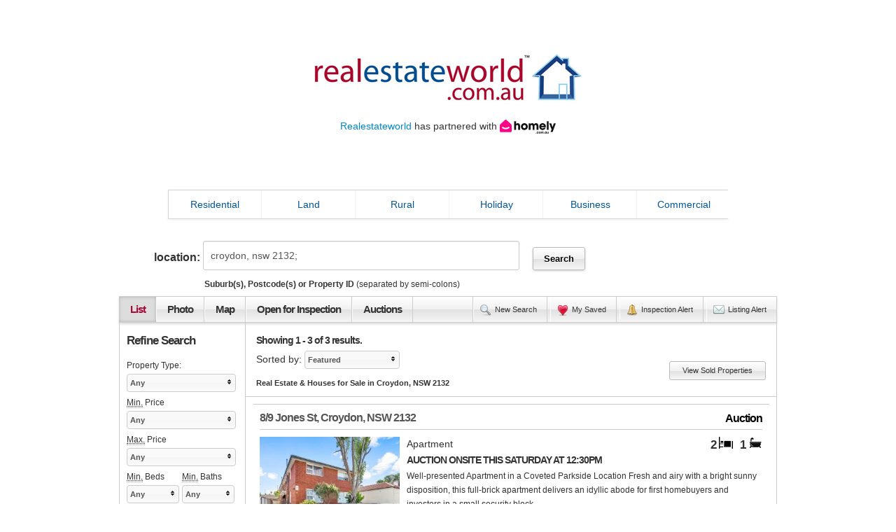

--- FILE ---
content_type: text/html; charset=utf-8
request_url: http://www.realestateworld.com.au/buy/residential/property-for-sale-in-croydon-nsw-2132/page-1/results.aspx
body_size: 53773
content:


<!DOCTYPE html>

<html xmlns="http://www.w3.org/1999/xhtml" xmlns:v="urn:schemas-microsoft-com:vml">
<head prefix="og: http://ogp.me/ns# fb: http://ogp.me/ns/fb#"><link type="text/css" rel="stylesheet" href="/search/jquery-multiselect.css" /><link type="text/css" rel="stylesheet" href="/search/ln.css" /><link type="text/css" rel="stylesheet" href="/search/list-view.css" /><link type="text/css" rel="stylesheet" href="/bootstrap/css/bootstrap.min.css" /><meta http-equiv="X-UA-Compatible" content="IE=9; IE=8; IE=7; IE=EDGE" /><link type="text/css" rel="stylesheet" href="/scripts/rew.css" /><meta http-equiv="Content-Type" content="text/html; charset=utf-8" /><title>
	
  Real Estate & Houses for Sale in Croydon, NSW 2132 - Real Estate World

</title>

  <script type="text/javascript">
    var AppRootPath = '';
    var LogosPath = 'https://images.realestateworld.com.au//logos/';
    var SalespeoplePath = 'https://images.realestateworld.com.au//salespeople/';
  </script>

  
    <script type="text/javascript" src="http://partner.googleadservices.com/gampad/google_service.js"></script>
    <script type="text/javascript">
      GS_googleAddAdSenseService("ca-pub-6170292480967414");
      GS_googleEnableAllServices();
    </script>
  <script type="text/javascript">
GA_googleAddAttr("Results", "croydon-sale");
</script>

    <script type="text/javascript">
      GA_googleAddSlot("ca-pub-6170292480967414", "Banner_TopRight_468x60");
       GA_googleAddSlot("ca-pub-6170292480967414", "Tower_RightHandSide_160x600");
     GA_googleAddSlot("ca-pub-6170292480967414", "Banner_MidSearch_728x90");
     GA_googleAddSlot("ca-pub-6170292480967414", "Banner_BottomSearch_728x90");
    </script>
    <script type="text/javascript">
      GA_googleFetchAds();
    </script>
  
  
    <link rel="canonical" href="http://www.realestateworld.com.au/buy/residential/property-for-sale-in-croydon-nsw-2132/page-1/results.aspx" />
    <meta property="og:url" content="http://www.realestateworld.com.au/buy/residential/property-for-sale-in-croydon-nsw-2132/page-1/results.aspx" />
    <meta name="twitter:url" content="http://www.realestateworld.com.au/buy/residential/property-for-sale-in-croydon-nsw-2132/page-1/results.aspx" />



  <!--
    <script type="text/javascript">
      var _gaq = _gaq || [];
      _gaq.push(['_setAccount', 'UA-3042970-1']);
      _gaq.push(['_setDomainName', 'realestateworld.com.au']);
      _gaq.push(['_trackPageview']);

      (function(){
        var ga = document.createElement('script'); ga.type = 'text/javascript'; ga.async = true;
        ga.src = ('https:' == document.location.protocol ? 'https://ssl' : 'http://www') + '.google-analytics.com/ga.js';
        var s = document.getElementsByTagName('script')[0]; s.parentNode.insertBefore(ga, s);
      })();
    </script>
  -->
<meta name="description" content="Tour 3 properties for sale in Croydon, NSW 2132. Search for Croydon real estate and view the latest property listings, photos and features to find the perfect property." /><meta name="keywords" content="properties for sale croydon, property for sale croydon, properties for sale in croydon, croydon properties for sale, croydon properties, croydon real estate, croydon property listings, croydon properties, croydon, nsw, croydon nsw, croydon real estate world, realestateworld, real estate world" /><meta name="author" content="Real Estate World" /><meta name="robots" content="index, follow, noodp, noydir" /><link rel="publisher" href="https://plus.google.com/117903921020468704789" /><meta itemprop="name" content="Real Estate &amp; Houses for Sale in Croydon, NSW 2132 - Real Estate World" /><meta itemprop="description" content="Tour 3 properties for sale in Croydon, NSW 2132. Search for Croydon real estate and view the latest property listings, photos and features to find the perfect property." /><meta itemprop="image" content="https://images.realestateworld.com.au//photos/81/3475881.jpg" /><meta property="og:title" content="Real Estate &amp; Houses for Sale in Croydon, NSW 2132 - Real Estate World" /><meta property="og:site_name" content="realestateworld.com.au" /><meta property="og:description" content="Tour 3 properties for sale in Croydon, NSW 2132. Search for Croydon real estate and view the latest property listings, photos and features to find the perfect property." /><meta property="og:image" content="https://images.realestateworld.com.au//photos/81/3475881.jpg" /><meta name="twitter:card" content="gallery" /><meta name="twitter:site" content="@realestate_rew" /><meta name="twitter:creator" content="@realestate_rew" /><meta name="twitter:title" content="Real Estate &amp; Houses for Sale in Croydon, NSW 2132 - Real Estate World" /><meta name="twitter:description" content="Tour 3 properties for sale in Croydon, NSW 2132. Search for Croydon real estate and view the latest property listings, photos and features to find the perfect property." /><meta name="twitter:image0" content="https://images.realestateworld.com.au//photos/81/3475881.jpg" /><meta name="twitter:image1" content="https://images.realestateworld.com.au//photos/37/3519337.jpg" /><meta name="twitter:image2" content="https://images.realestateworld.com.au//photos/49/3519249.jpg" /><script type="text/javascript">var aRoot = ''</script><script type="text/javascript" src="/search/jquery-1.8.1.min.js"></script><script type="text/javascript" src="/search/jquery-multiselect-min.js"></script><script type="text/javascript" src="/search/ln.js"></script><script type="text/javascript" src="/bootstrap/js/bootstrap.min.js"></script><script type="text/javascript" src="/scripts/rew.js"></script></head>
<body >
  <!-- Google Tag Manager -->
  <noscript><iframe src="//www.googletagmanager.com/ns.html?id=GTM-KC7C8X"
  height="0" width="0" style="display:none;visibility:hidden"></iframe></noscript>
  <script>    (function (w, d, s, l, i) {
        w[l] = w[l] || []; w[l].push({ 'gtm.start':
  new Date().getTime(), event: 'gtm.js'
        }); var f = d.getElementsByTagName(s)[0],
  j = d.createElement(s), dl = l != 'dataLayer' ? '&l=' + l : ''; j.async = true; j.src =
  '//www.googletagmanager.com/gtm.js?id=' + i + dl; f.parentNode.insertBefore(j, f);
    })(window, document, 'script', 'dataLayer', 'GTM-KC7C8X');</script>
  <!-- End Google Tag Manager -->

  <form method="post" action="./results.aspx?page=1&amp;perpage=20&amp;class=1&amp;sub=croydon-2132&amp;state=nsw" id="form1">
<div class="aspNetHidden">
<input type="hidden" name="__EVENTTARGET" id="__EVENTTARGET" value="" />
<input type="hidden" name="__EVENTARGUMENT" id="__EVENTARGUMENT" value="" />
<input type="hidden" name="__LASTFOCUS" id="__LASTFOCUS" value="" />
<input type="hidden" name="__VIEWSTATE" id="__VIEWSTATE" value="/[base64]/[base64]/HpFQ==" />
</div>

<script type="text/javascript">
//<![CDATA[
var theForm = document.forms['form1'];
if (!theForm) {
    theForm = document.form1;
}
function __doPostBack(eventTarget, eventArgument) {
    if (!theForm.onsubmit || (theForm.onsubmit() != false)) {
        theForm.__EVENTTARGET.value = eventTarget;
        theForm.__EVENTARGUMENT.value = eventArgument;
        theForm.submit();
    }
}
//]]>
</script>


<div class="aspNetHidden">

	<input type="hidden" name="__VIEWSTATEGENERATOR" id="__VIEWSTATEGENERATOR" value="28F4F0DC" />
</div>
    <div id="site-wrapper" class="clearfix">
      <div id="header" class="clearfix">
            <a id="hypBannerLogo" title="realestateworld.com.au Homepage" href="/"><img id="imgBannerLogo" src="/images/realestateworld-logo-web.png" /></a>
            <div>
                <a href="http://realestateworld.com.au/" >Realestateworld</a> has partnered with <a href="https://homely.com.au/" ><img id="imgHomelyLogo" src="/images/homely-logo-horizontal-black.svg" alt="Homely" style="height:20px;width:80px;" /> </a><br />
                </div>

        <div id="pnlBannerAd" class="pull-right" style="height:0px;width:0px;">
	
          <!--<script type="text/javascript">
            GA_googleFillSlot("Banner_TopRight_468x60");
          </script>-->
        
</div>
      </div>

      <div id="nav-div">
      <div id="nav" class="navbar clearfix">
        <div class="navbar-inner">
          <ul class="nav">
            <li class="active">
              <a class="quicksearch-class" id="nav-residential" href="#/Residential">Residential</a>
            </li>
            <li class="divider-vertical"></li>
            <li>
              <a class="quicksearch-class" id="nav-land" href="#/Land">Land</a>
            </li>
            <li class="divider-vertical"></li>
            <li>
              <a class="quicksearch-class" id="nav-rural" href="#/Rural">Rural</a>
            </li>
            <li class="divider-vertical"></li>
            <li>
              <a class="quicksearch-class" id="nav-holiday" href="#/Holiday">Holiday</a>
            </li>
            <li class="divider-vertical"></li>
            <li>
              <a class="quicksearch-class" id="nav-business" href="#/Business">Business</a>
            </li>
            <li class="divider-vertical"></li>
            <li class="nav-last">
              <a class="quicksearch-class" id="nav-commercial" href="#/Commercial">Commercial</a>
            </li>
          </ul>
        </div>
      </div>
      </div>

      <div id="background-div" class="background-residential background-div-list background-div-offset">
      <div id="quicksearch" class="clearfix">
        <a id="close-quicksearch" href="#/Close-Quicksearch"><i class="icon-remove" ></i></a>

        <div id="quicksearch-button-switch" class="pull-left">
          <table id="rbSaleRent">
	<tr>
		<td><input id="rbSaleRent_0" type="radio" name="ctl00$rbSaleRent" value="0" checked="checked" /><label for="rbSaleRent_0">BUY</label></td><td><input id="rbSaleRent_1" type="radio" name="ctl00$rbSaleRent" value="6" /><label for="rbSaleRent_1">RENT</label></td><td><input id="rbSaleRent_2" type="radio" name="ctl00$rbSaleRent" value="999" /><label for="rbSaleRent_2">AGENTS</label></td>
	</tr>
</table>
        </div>

        <div id="quicksearch-components" class="pull-left">
          <div id="suggestion-wrapper">
            <div id="div-txtQuicksearchSuburb">
            <input name="ctl00$txtQuicksearchSuburb" type="text" value="croydon-2132, nsw; " id="txtQuicksearchSuburb" class="quick-search-sub pull-left" placeholder="Enter Suburb(s), Postcode(s) or Property ID" autocomplete="off" />
            <img id="quicksearch-suggest-loader" src="/images/fb-ajax.gif" alt="" height="11px" width="16px" />
            </div>

            <div id="div-btnQuickSearch">
              <a id="btnQuickSearch" class="btn quicksearch-search-button" href="javascript:__doPostBack(&#39;ctl00$btnQuickSearch&#39;,&#39;&#39;)"><img id="img-magnifying-glass34" src="/images/magnifying-glass34.png"/ alt=""/></a>
            </div>
          </div>
          
          <div class="small-selects">
          <div class="small-selects-listing">
            <div class="pull-left proptype-wrapper"><div class="lbl-small-selects">Property Type</div>
              <select size="4" name="ctl00$lstQuicksearchProptype" multiple="multiple" id="lstQuicksearchProptype" class="quicksearch-proptype">
	<option value="CR">Acreage</option>
	<option value="ALP">Alpine</option>
	<option value="A">Apartment</option>
	<option value="BLK">Block of Units</option>
	<option value="D">Duplex</option>
	<option value="F">Flat</option>
	<option value="H">House</option>
	<option value="RELOC">Relocatable Home</option>
	<option value="RET">Retirement</option>
	<option value="S">Semi-Detached</option>
	<option value="SA">Serviced Apartment</option>
	<option value="STU">Studio</option>
	<option value="T">Terrace</option>
	<option value="TWN">Townhouse</option>
	<option value="U">Unit</option>
	<option value="V">Villa</option>
	<option value="O">Other</option>

</select>
            </div>
            <div class="pull-left minprice-wrapper">
              <div class="lbl-small-selects"><abbr title="Minimum">Min.</abbr> Price</div>
              <select name="ctl00$lstQuicksearchPriceFrom" id="lstQuicksearchPriceFrom" class="ddl quicksearch-pricefrom">
	<option value="">Any</option>
	<option value="50000">$50,000</option>
	<option value="100000">$100,000</option>
	<option value="150000">$150,000</option>
	<option value="200000">$200,000</option>
	<option value="250000">$250,000</option>
	<option value="300000">$300,000</option>
	<option value="350000">$350,000</option>
	<option value="400000">$400,000</option>
	<option value="450000">$450,000</option>
	<option value="500000">$500,000</option>
	<option value="550000">$550,000</option>
	<option value="600000">$600,000</option>
	<option value="650000">$650,000</option>
	<option value="700000">$700,000</option>
	<option value="750000">$750,000</option>
	<option value="800000">$800,000</option>
	<option value="850000">$850,000</option>
	<option value="900000">$900,000</option>
	<option value="950000">$950,000</option>
	<option value="1000000">$1,000,000</option>
	<option value="1250000">$1,250,000</option>
	<option value="1500000">$1,500,000</option>
	<option value="1750000">$1,750,000</option>
	<option value="2000000">$2,000,000</option>
	<option value="2500000">$2,500,000</option>
	<option value="3000000">$3,000,000</option>
	<option value="4000000">$4,000,000</option>
	<option value="5000000">$5,000,000</option>

</select>
            </div>
            <div class="pull-left maxprice-wrapper">
              <div class="lbl-small-selects"><abbr title="Maximum">Max.</abbr> Price</div>
              <select name="ctl00$lstQuicksearchPriceTo" id="lstQuicksearchPriceTo" class="ddl quicksearch-priceto">
	<option value="">Any</option>
	<option value="50000">$50,000</option>
	<option value="100000">$100,000</option>
	<option value="150000">$150,000</option>
	<option value="200000">$200,000</option>
	<option value="250000">$250,000</option>
	<option value="300000">$300,000</option>
	<option value="350000">$350,000</option>
	<option value="400000">$400,000</option>
	<option value="450000">$450,000</option>
	<option value="500000">$500,000</option>
	<option value="550000">$550,000</option>
	<option value="600000">$600,000</option>
	<option value="650000">$650,000</option>
	<option value="700000">$700,000</option>
	<option value="750000">$750,000</option>
	<option value="800000">$800,000</option>
	<option value="850000">$850,000</option>
	<option value="900000">$900,000</option>
	<option value="950000">$950,000</option>
	<option value="1000000">$1,000,000</option>
	<option value="1250000">$1,250,000</option>
	<option value="1500000">$1,500,000</option>
	<option value="1750000">$1,750,000</option>
	<option value="2000000">$2,000,000</option>
	<option value="2500000">$2,500,000</option>
	<option value="3000000">$3,000,000</option>
	<option value="4000000">$4,000,000</option>
	<option value="5000000">$5,000,000</option>

</select>
            </div>
            <div class="pull-left beds-wrapper"><div class="lbl-small-selects">Beds</div>
              <select name="ctl00$lstQuicksearchBeds" id="lstQuicksearchBeds" class="ddl quicksearch-beds">
	<option value="">Any</option>
	<option value="1">1</option>
	<option value="2">2</option>
	<option value="3">3</option>
	<option value="4">4</option>
	<option value="5">5</option>
	<option value="6">6</option>
	<option value="7">7</option>
	<option value="8">8</option>
	<option value="9">9</option>
	<option value="10">10</option>
	<option value="11">11</option>
	<option value="12">12</option>
	<option value="13">13</option>
	<option value="14">14</option>
	<option value="15">15</option>
	<option value="16">16</option>
	<option value="17">17</option>
	<option value="18">18</option>
	<option value="19">19</option>
	<option value="20">20</option>

</select>
            </div>
            <div class="pull-left bath-wrapper"><div class="lbl-small-selects">Baths</div>
              <select name="ctl00$lstQuicksearchBath" id="lstQuicksearchBath" class="ddl quicksearch-bath">
	<option value="">Any</option>
	<option value="1">1</option>
	<option value="2">2</option>
	<option value="3">3</option>
	<option value="4">4</option>
	<option value="5">5</option>
	<option value="6">6</option>
	<option value="7">7</option>
	<option value="8">8</option>
	<option value="9">9</option>
	<option value="10">10</option>

</select>
            </div>
            <div class="pull-left parking-wrapper"><div class="lbl-small-selects">Parking</div>
              <select name="ctl00$lstQuicksearchParking" id="lstQuicksearchParking" class="ddl quicksearch-parking">
	<option value="">Any</option>
	<option value="1">1</option>
	<option value="2">2</option>
	<option value="3">3</option>
	<option value="4">4</option>
	<option value="5">5</option>
	<option value="6">6</option>
	<option value="7">7</option>
	<option value="8">8</option>
	<option value="9">9</option>
	<option value="10">10</option>

</select>
            </div>
          </div>
          <div class="small-selects-agent">
            <div id="div-FindAgentName" class="pull-left">
              <input name="ctl00$FindAgentName" type="text" maxlength="100" id="FindAgentName" placeholder="Agency Name" autocomplete="off" />
            </div>
              <div id="agent-search-switch">
              <div id="rea-div" class="pull-left">
                <img id="rea-checked-img" src="/images/radio-checked.png"/ alt=""/>
                <img id="rea-unchecked-img" src="/images/radio-unchecked.png"/ alt=""/>
                <label class="rea-label checkbox inline">Real Estate Agent</label>
              </div>
              <div id="sa-div">
                <img id="sa-checked-img" src="/images/radio-checked.png"/ alt=""/>
                <img id="sa-unchecked-img" src="/images/radio-unchecked.png"/ alt=""/>
                <label class="sa-label checkbox inline">Sales Agent</label>
              </div>
              <table id="rbSalespersonOrAgent">
	<tr>
		<td><input id="rbSalespersonOrAgent_0" type="radio" name="ctl00$rbSalespersonOrAgent" value="a" checked="checked" /><label for="rbSalespersonOrAgent_0">Real Estate Agent</label></td><td><input id="rbSalespersonOrAgent_1" type="radio" name="ctl00$rbSalespersonOrAgent" value="s" /><label for="rbSalespersonOrAgent_1">Sales Agent</label></td>
	</tr>
</table>
            </div>
          </div>
          </div>
          
          <div id="div-surrounding">
            <div id="div-include-surround" class="pull-left">
              <div id="div-include-surround-inner">
              <img id="surround-checked" src="/images/checked.png"/ alt=""/>
              <img id="surround-unchecked" src="/images/unchecked.png"/ alt=""/>
              <label class="class-surround checkbox inline">
                <input id="chkQuickSearchSurrounding" type="checkbox" name="ctl00$chkQuickSearchSurrounding" /><label for="chkQuickSearchSurrounding">Include surrounding suburbs</label>
              </label>
              </div>
            </div>
            <div id="div-moreless" class="pull-right">
              <label class="checkbox inline moreless">More options</label>
              <img id="downwards-pointer" src="/images/downwards-pointer.png"/ alt=""/>
              <img id="upwards-pointer" src="/images/upwards-pointer.png"/ alt=""/>
            </div>
          </div>
        </div>

        

        <input type="hidden" name="ctl00$cls" id="cls" value="1" />
        <input type="hidden" name="ctl00$ptype" id="ptype" />
        <input type="hidden" name="ctl00$minp" id="minp" />
        <input type="hidden" name="ctl00$maxp" id="maxp" />
      </div>
      </div>

      <div id="main-content-wrapper" class="clearfix main-content-wrapper-all">
        
  
<div id="results-location">
  <span class="results-location-label">location:</span> <input name="ctl00$ContentPlaceHolder1$Location$txtLocation" type="text" value="croydon, nsw 2132; " id="ContentPlaceHolder1_Location_txtLocation" class="results-location-textbox" /> <input type="submit" name="ctl00$ContentPlaceHolder1$Location$btnSearch" value="Search" id="ContentPlaceHolder1_Location_btnSearch" class="b results-location-button" />
  <br /><small><strong>Suburb(s), Postcode(s) or Property ID</strong> (separated by semi-colons)</small>
</div>
  

  
<div id="results-view" class="clearfix">
  <div class="results-view-left float-left">
    <span class="selected-view-link">List</span><a id="photo-view" href="/buy/residential/property-for-sale-in-croydon-nsw-2132/page-1/results.aspx">Photo</a><a id="map-view" href="/buy/residential/property-for-sale-in-croydon-nsw-2132/map-1/map.aspx">Map</a><a href="/buy/residential/property-for-sale-in-croydon-nsw-2132/page-1/results.aspx?ofidays=30">Open for Inspection</a><a href="/buy/residential/property-for-sale-in-croydon-nsw-2132/page-1/results.aspx?aucdays=30">Auctions</a>
  </div>

  <div class="results-view-right float-right text-right">
    <a id="view-perform-new-search" href="#/new-search">New Search</a>
    <a id="view-my-saved" href="/search/results.aspx?saved=1&page=1">My Saved</a>
    <a id="view-ofi-alert" href="/ofi-alert.aspx">Inspection Alert</a>
    <a id="view-email-alert" href="/email-alert.aspx" class="last-view-link">Listing Alert</a>
  </div>
</div>

  <div id="results-content">
    <div id="results-viewport">
      <div id="results-pagination-top" class="clearfix">
        <div>
          <span class="results-found">Showing 1 - 3 of 3 results.</span>
        </div>

        <div class="results-sort float-left" style="margin-top:0;">
          <span>Sorted by:</span> <select name="ctl00$ContentPlaceHolder1$lstSortBy" onchange="javascript:setTimeout(&#39;__doPostBack(\&#39;ctl00$ContentPlaceHolder1$lstSortBy\&#39;,\&#39;\&#39;)&#39;, 0)" id="ContentPlaceHolder1_lstSortBy" class="ddla">
	<option selected="selected" value="P">Featured</option>
	<option value="S">Suburb</option>
	<option value="A">Price (Low to High)</option>
	<option value="D">Price (High to Low)</option>
	<option value="N">Latest Listing</option>

</select>
          
          <h1 class="display-address">Real Estate & Houses for Sale in Croydon, NSW 2132</h1>
        </div>
        <div class="pagination pagination-mini pagination-right float-right" style="margin-top:0;">
          <a id="results-view-sold" href="/buy/residential/property-for-sale-in-croydon-nsw-2132/page-1/results.aspx?recentsales=1&order=r">View Sold Properties</a>
          
        </div>
      </div>

      <div id="results-encasing" class="clearfix">
        
            <div class="results-wrapper clearfix non-premium" itemscope itemtype="http://schema.org/Residence">
             <input type="hidden" class="ybi-prop-id" value="">
              <div class="results-header clearfix">
                <h2 class="results-address">
                  <a href="/property-apartment-croydon-nsw-3475881/display.aspx" itemprop="url"><span itemprop="address" itemscope itemtype="http://schema.org/PostalAddress"><span itemprop="streetAddress">8/9 Jones St</span>, <span itemprop="addressLocality">Croydon</span>, <span itemprop="addressRegion">NSW</span> <span itemprop="postalCode">2132</span></span><span itemprop="geo" itemscope itemtype="http://schema.org/GeoCoordinates"><meta content="-33.877398" itemprop="latitude"></meta><meta content="151.12078" itemprop="longitude"></meta></span></a>
                </h2>
                <meta itemprop="name" content="8/9 Jones St, Croydon, NSW 2132"></meta>

                <div class="results-price">
                  Auction
                    <div class="homely-photo"><a href="https://www.homely.com.au/homes/8-9-jones-street-croydon-nsw-2132/12070096" target="_blank"><Img SRC="/search/i/ViewOnHomely.svg" Height="30" Width="120" AlternateText="View on Homely" /></a></div>
                </div>
              </div>

              <div class="results-details-wrapper">
                <div class="results-bedbathcar">
                  <span class="results-bbc">2</span><i class="i-bed"></i><span class="results-bbc">1</span><i class="i-bath"></i>
                </div>

                <div class="results-details" itemprop="description">
                  <div class="results-proptype">
                    Apartment 
                  </div>

                  <h3 class="results-heading float-left clearfix">AUCTION ONSITE THIS SATURDAY AT 12:30PM</h3>

                  <p class="results-description float-left clearfix">Well-presented Apartment in a Coveted Parkside Location  Fresh and airy with a bright sunny disposition, this full-brick apartment delivers an idyllic abode for first homebuyers and investors in a small security block....</p>
                </div>
              </div>
            
              <div class="results-image" itemprop="photo" itemscope itemtype="http://schema.org/ImageObject">
                <a href="/property-apartment-croydon-nsw-3475881/display.aspx"><img src="https://images.realestateworld.com.au//photos350/3475881.jpg" alt="8/9 Jones St, Croydon, NSW 2132" title="8/9 Jones St, Croydon, NSW 2132" /></a>
                <a href="/property-apartment-croydon-nsw-3475881/display.aspx"></a>
                <meta itemprop="contentUrl" content="https://images.realestateworld.com.au//photos350/3475881.jpg"></meta>
              </div>

              <div class="results-dummy-logo">&nbsp;</div>
              <div class="results-agent-logo">
                
              </div>

              <div class="results-listing-actions">

                    <div class="homely-list"><a href="https://www.homely.com.au/homes/8-9-jones-street-croydon-nsw-2132/12070096" target="_blank"><Img SRC="/search/i/ViewOnHomely.svg" Height="30" Width="120" AlternateText="View on Homely" /></a></div>
                <a href="#/save-listing-3475881" id="save-3475881" class="b save-btn save-3475881">Save</a>
                <a href="/property-apartment-croydon-nsw-3475881/display.aspx" class="b">Details</a>
                <input type="hidden" id="agtid-3475881" value="1003715" />
                
              </div>
            </div>
          <div class="mid-search-ad">
  <script type="text/javascript">
      GA_googleFillSlot("Banner_MidSearch_728x90");
  </script>
</div>

            <div class="results-wrapper clearfix non-premium" itemscope itemtype="http://schema.org/Residence">
             <input type="hidden" class="ybi-prop-id" value="">
              <div class="results-header clearfix">
                <h2 class="results-address">
                  <a href="/property-apartment-croydon-nsw-3519337/display.aspx" itemprop="url"><span itemprop="address" itemscope itemtype="http://schema.org/PostalAddress"><span itemprop="streetAddress">8/16-20 Grosvenor St</span>, <span itemprop="addressLocality">Croydon</span>, <span itemprop="addressRegion">NSW</span> <span itemprop="postalCode">2132</span></span><span itemprop="geo" itemscope itemtype="http://schema.org/GeoCoordinates"><meta content="-33.881393" itemprop="latitude"></meta><meta content="151.113359" itemprop="longitude"></meta></span></a>
                </h2>
                <meta itemprop="name" content="8/16-20 Grosvenor St, Croydon, NSW 2132"></meta>

                <div class="results-price">
                  Auction
                    <div class="homely-photo"><a href="https://www.homely.com.au/homes/8-16-20-grosvenor-street-croydon-nsw-2132/12803371" target="_blank"><Img SRC="/search/i/ViewOnHomely.svg" Height="30" Width="120" AlternateText="View on Homely" /></a></div>
                </div>
              </div>

              <div class="results-details-wrapper">
                <div class="results-bedbathcar">
                  <span class="results-bbc">2</span><i class="i-bed"></i><span class="results-bbc">2</span><i class="i-bath"></i><span class="results-bbc">2</span><i class="i-car"></i>
                </div>

                <div class="results-details" itemprop="description">
                  <div class="results-proptype">
                    Apartment 
                  </div>

                  <h3 class="results-heading float-left clearfix">Modern Comfort Meets Lifestyle Convenience in the Heart of C</h3>

                  <p class="results-description float-left clearfix">Perfectly positioned within a boutique complex, this beautifully presented two-bedroom apartment delivers an outstanding combination of comfort, space and lifestyle convenience....</p>
                </div>
              </div>
            
              <div class="results-image" itemprop="photo" itemscope itemtype="http://schema.org/ImageObject">
                <a href="/property-apartment-croydon-nsw-3519337/display.aspx"><img src="https://images.realestateworld.com.au//photos350/3519337.jpg" alt="8/16-20 Grosvenor St, Croydon, NSW 2132" title="8/16-20 Grosvenor St, Croydon, NSW 2132" /></a>
                <a href="/property-apartment-croydon-nsw-3519337/display.aspx"><i class="top-left-corner-image results-new"></i></a>
                <meta itemprop="contentUrl" content="https://images.realestateworld.com.au//photos350/3519337.jpg"></meta>
              </div>

              <div class="results-dummy-logo">&nbsp;</div>
              <div class="results-agent-logo">
                
              </div>

              <div class="results-listing-actions">

                    <div class="homely-list"><a href="https://www.homely.com.au/homes/8-16-20-grosvenor-street-croydon-nsw-2132/12803371" target="_blank"><Img SRC="/search/i/ViewOnHomely.svg" Height="30" Width="120" AlternateText="View on Homely" /></a></div>
                <a href="#/save-listing-3519337" id="save-3519337" class="b save-btn save-3519337">Save</a>
                <a href="/property-apartment-croydon-nsw-3519337/display.aspx" class="b">Details</a>
                <input type="hidden" id="agtid-3519337" value="1002790" />
                
              </div>
            </div>
          
            <div class="results-wrapper clearfix non-premium" itemscope itemtype="http://schema.org/Residence">
             <input type="hidden" class="ybi-prop-id" value="">
              <div class="results-header clearfix">
                <h2 class="results-address">
                  <a href="/property-house-croydon-nsw-3519249/display.aspx" itemprop="url"><span itemprop="address" itemscope itemtype="http://schema.org/PostalAddress"><span itemprop="streetAddress">8 Holborow St</span>, <span itemprop="addressLocality">Croydon</span>, <span itemprop="addressRegion">NSW</span> <span itemprop="postalCode">2132</span></span><span itemprop="geo" itemscope itemtype="http://schema.org/GeoCoordinates"><meta content="-33.8881607" itemprop="latitude"></meta><meta content="151.1139788" itemprop="longitude"></meta></span></a>
                </h2>
                <meta itemprop="name" content="8 Holborow St, Croydon, NSW 2132"></meta>

                <div class="results-price">
                  Auction
                    <div class="homely-photo"><a href="https://www.homely.com.au/homes/8-holborow-street-croydon-nsw-2132/12804805" target="_blank"><Img SRC="/search/i/ViewOnHomely.svg" Height="30" Width="120" AlternateText="View on Homely" /></a></div>
                </div>
              </div>

              <div class="results-details-wrapper">
                <div class="results-bedbathcar">
                  <span class="results-bbc">3</span><i class="i-bed"></i><span class="results-bbc">1</span><i class="i-bath"></i>
                </div>

                <div class="results-details" itemprop="description">
                  <div class="results-proptype">
                    House 
                  </div>

                  <h3 class="results-heading float-left clearfix">Timeless Federation Charm with a Modern Touch</h3>

                  <p class="results-description float-left clearfix">Set on the highly regarded, tree-lined Holborow Street, this charming Federation semi-detached home enjoys a peaceful yet ultra-convenient leafy Croydon position just a 10 minute walk to Croydon Station, village cafï¿½s, local shops, schools and...</p>
                </div>
              </div>
            
              <div class="results-image" itemprop="photo" itemscope itemtype="http://schema.org/ImageObject">
                <a href="/property-house-croydon-nsw-3519249/display.aspx"><img src="https://images.realestateworld.com.au//photos350/3519249.jpg" alt="8 Holborow St, Croydon, NSW 2132" title="8 Holborow St, Croydon, NSW 2132" /></a>
                <a href="/property-house-croydon-nsw-3519249/display.aspx"><i class="top-left-corner-image results-new"></i></a>
                <meta itemprop="contentUrl" content="https://images.realestateworld.com.au//photos350/3519249.jpg"></meta>
              </div>

              <div class="results-dummy-logo">&nbsp;</div>
              <div class="results-agent-logo">
                
              </div>

              <div class="results-listing-actions">

                    <div class="homely-list"><a href="https://www.homely.com.au/homes/8-holborow-street-croydon-nsw-2132/12804805" target="_blank"><Img SRC="/search/i/ViewOnHomely.svg" Height="30" Width="120" AlternateText="View on Homely" /></a></div>
                <a href="#/save-listing-3519249" id="save-3519249" class="b save-btn save-3519249">Save</a>
                <a href="/property-house-croydon-nsw-3519249/display.aspx" class="b">Details</a>
                <input type="hidden" id="agtid-3519249" value="1002791" />
                
              </div>
            </div>
          <div class="bottom-search-ad">
  <script type="text/javascript">
      GA_googleFillSlot("Banner_BottomSearch_728x90");
  </script>
</div>


        

        

        
      </div>

      <div id="results-pagination-bottom" class="clearfix">
        <div class="pagination pagination-mini pagination-right float-right">
          
        </div>
      </div>
    </div>
  </div>

  <div id="results-refine-wrapper" style="min-height:1380px;">
    
<div id="results-refine">
  <h2 class="results-refine-heading">Refine Search</h2>

  <span class="results-refine-label">Property Type:</span><br />
  <select size="4" name="ctl00$ContentPlaceHolder1$Refine$lstProptype" multiple="multiple" id="ContentPlaceHolder1_Refine_lstProptype" class="results-dropdown">
	<option value="CR">Acreage</option>
	<option value="ALP">Alpine</option>
	<option value="A">Apartment</option>
	<option value="BLK">Block of Units</option>
	<option value="D">Duplex</option>
	<option value="F">Flat</option>
	<option value="H">House</option>
	<option value="RELOC">Relocatable Home</option>
	<option value="RET">Retirement</option>
	<option value="S">Semi-Detached</option>
	<option value="SA">Serviced Apartment</option>
	<option value="STU">Studio</option>
	<option value="T">Terrace</option>
	<option value="TWN">Townhouse</option>
	<option value="U">Unit</option>
	<option value="V">Villa</option>
	<option value="O">Other</option>

</select><br />

  <span class="results-refine-label"><abbr title="Minimum">Min.</abbr> Price</span><br />
  <select name="ctl00$ContentPlaceHolder1$Refine$lstMinPrice" id="ContentPlaceHolder1_Refine_lstMinPrice" class="results-dropdown ddln">
	<option value="">Any</option>
	<option value="50000">$50,000</option>
	<option value="100000">$100,000</option>
	<option value="150000">$150,000</option>
	<option value="200000">$200,000</option>
	<option value="250000">$250,000</option>
	<option value="300000">$300,000</option>
	<option value="350000">$350,000</option>
	<option value="400000">$400,000</option>
	<option value="450000">$450,000</option>
	<option value="500000">$500,000</option>
	<option value="550000">$550,000</option>
	<option value="600000">$600,000</option>
	<option value="650000">$650,000</option>
	<option value="700000">$700,000</option>
	<option value="750000">$750,000</option>
	<option value="800000">$800,000</option>
	<option value="850000">$850,000</option>
	<option value="900000">$900,000</option>
	<option value="950000">$950,000</option>
	<option value="1000000">$1,000,000</option>
	<option value="1250000">$1,250,000</option>
	<option value="1500000">$1,500,000</option>
	<option value="1750000">$1,750,000</option>
	<option value="2000000">$2,000,000</option>
	<option value="2500000">$2,500,000</option>
	<option value="3000000">$3,000,000</option>
	<option value="4000000">$4,000,000</option>
	<option value="5000000">$5,000,000</option>

</select><br />

  <span class="results-refine-label"><abbr title="Maximum">Max.</abbr> Price</span><br />
  <select name="ctl00$ContentPlaceHolder1$Refine$lstMaxPrice" id="ContentPlaceHolder1_Refine_lstMaxPrice" class="results-dropdown ddln">
	<option value="">Any</option>
	<option value="50000">$50,000</option>
	<option value="100000">$100,000</option>
	<option value="150000">$150,000</option>
	<option value="200000">$200,000</option>
	<option value="250000">$250,000</option>
	<option value="300000">$300,000</option>
	<option value="350000">$350,000</option>
	<option value="400000">$400,000</option>
	<option value="450000">$450,000</option>
	<option value="500000">$500,000</option>
	<option value="550000">$550,000</option>
	<option value="600000">$600,000</option>
	<option value="650000">$650,000</option>
	<option value="700000">$700,000</option>
	<option value="750000">$750,000</option>
	<option value="800000">$800,000</option>
	<option value="850000">$850,000</option>
	<option value="900000">$900,000</option>
	<option value="950000">$950,000</option>
	<option value="1000000">$1,000,000</option>
	<option value="1250000">$1,250,000</option>
	<option value="1500000">$1,500,000</option>
	<option value="1750000">$1,750,000</option>
	<option value="2000000">$2,000,000</option>
	<option value="2500000">$2,500,000</option>
	<option value="3000000">$3,000,000</option>
	<option value="4000000">$4,000,000</option>
	<option value="5000000">$5,000,000</option>

</select><br />

  <span class="results-refine-label"><abbr title="Minimum">Min.</abbr> Beds</span><span class="results-refine-label results-last-label"><abbr title="Minimum">Min.</abbr> Baths</span><br />
  <select name="ctl00$ContentPlaceHolder1$Refine$lstBedrooms" id="ContentPlaceHolder1_Refine_lstBedrooms" class="results-dropdown-half ddln">
	<option value="">Any</option>
	<option value="1">1</option>
	<option value="2">2</option>
	<option value="3">3</option>
	<option value="4">4</option>
	<option value="5">5</option>
	<option value="6">6</option>
	<option value="7">7</option>
	<option value="8">8</option>
	<option value="9">9</option>
	<option value="10">10</option>
	<option value="11">11</option>
	<option value="12">12</option>
	<option value="13">13</option>
	<option value="14">14</option>
	<option value="15">15</option>
	<option value="16">16</option>
	<option value="17">17</option>
	<option value="18">18</option>
	<option value="19">19</option>
	<option value="20">20</option>

</select>
  <select name="ctl00$ContentPlaceHolder1$Refine$lstBathrooms" id="ContentPlaceHolder1_Refine_lstBathrooms" class="results-dropdown-half ddln">
	<option value="">Any</option>
	<option value="1">1</option>
	<option value="2">2</option>
	<option value="3">3</option>
	<option value="4">4</option>
	<option value="5">5</option>
	<option value="6">6</option>
	<option value="7">7</option>
	<option value="8">8</option>
	<option value="9">9</option>
	<option value="10">10</option>

</select><br />

  <span class="results-refine-label"><abbr title="Minimum">Min.</abbr> Parking</span><br />
  <select name="ctl00$ContentPlaceHolder1$Refine$lstParking" id="ContentPlaceHolder1_Refine_lstParking" class="results-dropdown ddln">
	<option value="">Any</option>
	<option value="1">1</option>
	<option value="2">2</option>
	<option value="3">3</option>
	<option value="4">4</option>
	<option value="5">5</option>
	<option value="6">6</option>
	<option value="7">7</option>
	<option value="8">8</option>
	<option value="9">9</option>
	<option value="10">10</option>

</select><br />
  
  <span class="results-refine-label"><abbr title="Minimum">Min.</abbr> Land Size</span><br />
  <select name="ctl00$ContentPlaceHolder1$Refine$lstLandSize" id="ContentPlaceHolder1_Refine_lstLandSize" class="results-dropdown ddln">
	<option value="">Any</option>
	<option value="200">200 m&#178;</option>
	<option value="400">400 m&#178;</option>
	<option value="600">600 m&#178;</option>
	<option value="800">800 m&#178;</option>
	<option value="1000">1000 m&#178;</option>
	<option value="2000">2000 m&#178;</option>
	<option value="4046">1 Acre</option>
	<option value="8092">2 Acres</option>
	<option value="50000">5 Hect</option>
	<option value="100000">10 Hect</option>

</select><br /><br />

  <div class="clearfix">
    <span class="results-refine-chk"><input id="ContentPlaceHolder1_Refine_chkRecent" type="checkbox" name="ctl00$ContentPlaceHolder1$Refine$chkRecent" /><label for="ContentPlaceHolder1_Refine_chkRecent">New Listings</label></span><br />
    <span class="results-refine-chk"><input id="ContentPlaceHolder1_Refine_chkLuxury" type="checkbox" name="ctl00$ContentPlaceHolder1$Refine$chkLuxury" /><label for="ContentPlaceHolder1_Refine_chkLuxury">Luxury Properties</label></span><br />
    <span class="results-refine-chk"><input id="ContentPlaceHolder1_Refine_chkDevelopment" type="checkbox" name="ctl00$ContentPlaceHolder1$Refine$chkDevelopment" /><label for="ContentPlaceHolder1_Refine_chkDevelopment">Development Sites</label></span><br />
    <span class="results-refine-chk"><input id="ContentPlaceHolder1_Refine_chkNewlyBuilt" type="checkbox" name="ctl00$ContentPlaceHolder1$Refine$chkNewlyBuilt" /><label for="ContentPlaceHolder1_Refine_chkNewlyBuilt">Newly Built</label></span><br />
    <!--<span class="results-refine-chk"><input id="ContentPlaceHolder1_Refine_chkVirttours" type="checkbox" name="ctl00$ContentPlaceHolder1$Refine$chkVirttours" /><label for="ContentPlaceHolder1_Refine_chkVirttours">Virtual Tours</label></span><br />-->
    <span class="results-refine-chk"><input id="ContentPlaceHolder1_Refine_chkSurrounding" type="checkbox" name="ctl00$ContentPlaceHolder1$Refine$chkSurrounding" /><label for="ContentPlaceHolder1_Refine_chkSurrounding">Surrounding Suburbs</label></span><br />
  </div>
  <br />

  <a class="results-refine-link" href="#/clear-criteria" id="results-clear-criteria">clear all</a>
  <input type="submit" name="ctl00$ContentPlaceHolder1$Refine$btnRefine" value="Update" id="ContentPlaceHolder1_Refine_btnRefine" class="b results-refine-button" />
</div>


<div class="listing-alert-ad">
  <a href="/email-alert.aspx">
    <span>Listing Alert</span>
    <label>Be the first to know! Sign up to our property listing alert now.</label>
    <!--<label class="b">Sign Up</label>-->
    <img src="/search/i/listing-alert-bg.gif" alt="" />
  </a>
</div>
<div class="tower-ad">
  <script type="text/javascript">GA_googleFillSlot("Tower_RightHandSide_160x600");</script>
</div>

  </div>

  <div class="clear"></div>

      </div>

      <div id="footer-container">
      <div id="prefooter"  style="display:none;"></div>
      <div id="footer" class="rew-white clearfix"  style="display:none;">
        <div id="div-links-footer" style="margin-left:100px">
          <div id="div-about" class="links-class-footer">
            <a href="/about/agents-about-realestateworld.aspx">
              <div class="div-image-footer"></div>
              <div class="div-content-footer"><p>Real Estate and Homes<br />For Sale and Rent</p></div>
            </a>
          </div>
          <div id="div-contact" class="links-class-footer">
            <a href="/about/get-on-board.aspx">
              <div class="div-image-footer"></div>
              <div class="div-content-footer"><p>Get your listings on<br />Real Estate World</p></div>
            </a>
          </div>
          <div id="div-social" class="links-class-footer">
            <a href="/social-media.aspx">
              <div class="div-image-footer"></div>
              <div class="div-content-footer"><p>Join the conversation on all<br />matters real estate</p></div>
            </a>
          </div>
        </div>
        

      </div>
      <div id="postfooter">
        <div id="footer-links">
        <div id="footer-links-inner pull-right">
        <ul  style="margin-top:0">
            <li><a href="/sitemap.aspx">Sitemap</a></li>
            <li>|</li>
            <li><a href="/legal.aspx">Legal</a></li>
            <li>|</li>
            <li><a href="/privacy-policy.aspx">Privacy</a></li>
            <li>|</li>
            <li><a href="/about/contact-us.aspx">Contact Us</a></li>
            <li>|</li>
        </ul>
        </div>

            <div class="btn-group">
              <a class="btn-mini dropdown-toggle agent-login-a" href="#" data-toggle="dropdown">
                Agent Login
              </a>
              <ul class="dropdown-menu pull-left">
                <li class="pagination-centered">
                  <div class="input-prepend agent-login-username-wrapper">
                    <span class="add-on"><i class="icon-user"></i></span>
                    <input class="input-small numeric" id="agent-login-username" type="text" placeholder="Username..." />
                  </div>
                </li>
                <li class="pagination-centered">
                  <div class="input-prepend">
                    <span class="add-on"><i class="icon-star"></i></span>
                    <input class="input-small" id="agent-login-password" type="password" placeholder="Password..." />
                  </div>
                </li>
                <li class="divider"></li>
                <li>
                  <a id="agent-login-button" href="#/Login" class="btn btn-mini pull-right">Login</a>
                </li>
              </ul>
            </div>

        </div>
        </div>
        <div> 
        <div id="div-copyright">All rights reserved realestateworld.com.au <span id="RightsYear">2026</span> </div>
        </div>
      </div>
      </div>
    </div>
  </form>
</body>
</html>


--- FILE ---
content_type: text/css
request_url: http://www.realestateworld.com.au/search/ln.css
body_size: 4580
content:
 body{margin:0;font-family:Arial,sans-serif;font-size:14px;line-height:20px;color:#333}abbr{border-bottom:0;cursor:help}.float-left{float:left}.float-right{float:right}.text-right{text-align:right}.clear{clear:both}.clearfix{*zoom:1}.clearfix:before,.clearfix:after{display:table;content:"";line-height:0}.clearfix:after{clear:both}.i-bed,.i-bath,.i-car{display:inline-block;height:17px;width:20px}.i-bed{background-image:url(i/bed.png)}.i-bath{background-image:url(i/bath.png)}.i-car{background-image:url(i/car.png)}.b{text-decoration:none;color:#000;font-weight:bold;font-size:12px;border:solid 1px #bbb;border-radius:3px;padding:5px 10px;margin:0 0 0 5px;text-shadow:1px 1px 0 rgba(255,255,255,1);box-shadow:0 1px 3px rgba(0,0,0,0.2);background:#fff;background:-moz-linear-gradient(top,rgba(255,255,255,1) 0,rgba(241,241,241,1) 50%,rgba(225,225,225,1) 51%,rgba(246,246,246,1) 100%);background:-webkit-gradient(linear,left top,left bottom,color-stop(0%,rgba(255,255,255,1)),color-stop(50%,rgba(241,241,241,1)),color-stop(51%,rgba(225,225,225,1)),color-stop(100%,rgba(246,246,246,1)));background:-webkit-linear-gradient(top,rgba(255,255,255,1) 0,rgba(241,241,241,1) 50%,rgba(225,225,225,1) 51%,rgba(246,246,246,1) 100%);background:-o-linear-gradient(top,rgba(255,255,255,1) 0,rgba(241,241,241,1) 50%,rgba(225,225,225,1) 51%,rgba(246,246,246,1) 100%);background:-ms-linear-gradient(top,rgba(255,255,255,1) 0,rgba(241,241,241,1) 50%,rgba(225,225,225,1) 51%,rgba(246,246,246,1) 100%);background:linear-gradient(to bottom,rgba(255,255,255,1) 0,rgba(241,241,241,1) 50%,rgba(225,225,225,1) 51%,rgba(246,246,246,1) 100%);filter:progid:DXImageTransform.Microsoft.gradient(startColorstr='#ffffff',endColorstr='#f6f6f6',GradientType=0)}.b:hover{color:#ab0635;box-shadow:0 1px 3px rgba(0,0,0,0.4);text-decoration:none}.b.save-btn{background-image:url(i/save.png);background-image:url(i/save.png),#fff;background-image:url(i/save.png),-moz-linear-gradient(top,rgba(255,255,255,1) 0,rgba(241,241,241,1) 50%,rgba(225,225,225,1) 51%,rgba(246,246,246,1) 100%);background-image:url(i/save.png),-webkit-gradient(linear,left top,left bottom,color-stop(0%,rgba(255,255,255,1)),color-stop(50%,rgba(241,241,241,1)),color-stop(51%,rgba(225,225,225,1)),color-stop(100%,rgba(246,246,246,1)));background-image:url(i/save.png),-webkit-linear-gradient(top,rgba(255,255,255,1) 0,rgba(241,241,241,1) 50%,rgba(225,225,225,1) 51%,rgba(246,246,246,1) 100%);background-image:url(i/save.png),-o-linear-gradient(top,rgba(255,255,255,1) 0,rgba(241,241,241,1) 50%,rgba(225,225,225,1) 51%,rgba(246,246,246,1) 100%);background-image:url(i/save.png),-ms-linear-gradient(top,rgba(255,255,255,1) 0,rgba(241,241,241,1) 50%,rgba(225,225,225,1) 51%,rgba(246,246,246,1) 100%);background-image:url(i/save.png),linear-gradient(to bottom,rgba(255,255,255,1) 0,rgba(241,241,241,1) 50%,rgba(225,225,225,1) 51%,rgba(246,246,246,1) 100%);filter:progid:DXImageTransform.Microsoft.gradient(startColorstr='#ffffff',endColorstr='#f6f6f6',GradientType=0);background-repeat:no-repeat;padding-left:28px;background-position:left top}.b.save-btn:hover,.b.save-btn.saved{background-position:left bottom}.top-left-corner-image{position:absolute;z-index:3;top:-1px;left:-1px;display:block;height:69px;width:69px}.top-left-corner-image.results-leased{background:url(i/corner-ribbon-leased.png) no-repeat left top}.top-left-corner-image.results-new{background:url(i/corner-ribbon-new.png) no-repeat left top}.top-left-corner-image.results-sold{background:url(i/corner-ribbon-sold.png) no-repeat left top}.half-column{width:50%;float:left}.no-left-margin{margin-left:0}label{display:inline}.listing-alert-ad{position:absolute;left:0;top:553px;border-left:solid 1px #ccc;border-bottom:solid 1px #ccc;border-right:solid 1px #ccc}.listing-alert-ad a{color:#333;display:block;width:154px;padding:10px 15px 10px 10px}.listing-alert-ad a:hover{text-decoration:none;color:#ab0635}.listing-alert-ad a span{font:bold 13pt 'Arial',sans-serif;letter-spacing:-1px;cursor:pointer}.listing-alert-ad a label{cursor:pointer;margin:5px 0}.listing-alert-ad a .b{width:45px;margin-left:40px}.tower-ad{position:absolute;left:5px;top:760px}.mid-search-ad,.bottom-search-ad{clear:both;width:728px;margin:15px auto 0 auto}#results-view{border-left:solid 1px #cc;border-right:solid 1px #ccc;background:#fff;background:-moz-linear-gradient(top,rgba(255,255,255,1) 0,rgba(241,241,241,1) 50%,rgba(225,225,225,1) 51%,rgba(246,246,246,1) 100%);background:-webkit-gradient(linear,left top,left bottom,color-stop(0%,rgba(255,255,255,1)),color-stop(50%,rgba(241,241,241,1)),color-stop(51%,rgba(225,225,225,1)),color-stop(100%,rgba(246,246,246,1)));background:-webkit-linear-gradient(top,rgba(255,255,255,1) 0,rgba(241,241,241,1) 50%,rgba(225,225,225,1) 51%,rgba(246,246,246,1) 100%);background:-o-linear-gradient(top,rgba(255,255,255,1) 0,rgba(241,241,241,1) 50%,rgba(225,225,225,1) 51%,rgba(246,246,246,1) 100%);background:-ms-linear-gradient(top,rgba(255,255,255,1) 0,rgba(241,241,241,1) 50%,rgba(225,225,225,1) 51%,rgba(246,246,246,1) 100%);background:linear-gradient(to bottom,rgba(255,255,255,1) 0,rgba(241,241,241,1) 50%,rgba(225,225,225,1) 51%,rgba(246,246,246,1) 100%);filter:progid:DXImageTransform.Microsoft.gradient(startColorstr='#ffffff',endColorstr='#f6f6f6',GradientType=0);box-shadow:0 2px 3px rgba(0,0,0,0.15);position:relative}#results-view a,.selected-view-link{display:inline-block;padding:10px 15px;border-right:solid 1px #ccc;border-left:solid 1px #fff;color:#333;font:bold 11pt 'Arial',sans-serif;text-decoration:none;letter-spacing:-1px}.selected-view-link{background-color:#ddd;color:#ab0635;box-shadow:inset 0 0 5px rgba(0,0,0,0.2);cursor:default;border-left:none;border-right:0;padding:10px 15px 10px 16px}#results-view a:hover{color:#ab0635}#results-view div.results-view-right{border-left:solid 1px #ccc}#results-view div.results-view-right a{font-size:.8em;font-weight:normal;letter-spacing:normal;padding:12px 14px 12px 30px}.selected-view-link.first-view-link{border-left:none;padding:10px 15px 10px 16px}#results-view div.results-view-right a.last-view-link{border-right:0}#view-perform-new-search,#view-my-saved,#view-ofi-alert,#view-email-alert{background-image:url(i/listings-sprite.png);background-repeat:no-repeat}#view-perform-new-search{background-position:9px 0}#view-my-saved{background-position:9px -39px}#view-email-alert{background-position:9px -76px}#view-ofi-alert{background-position:9px -116px}.results-found{font-weight:bold;letter-spacing:-1px}.results-sort{padding:5px 0 0 0;visibility:hidden}.results-sort select{width:120px}#results-content{float:left;width:100%}#results-viewport{margin-left:180px;border-left:solid 1px #ccc;border-right:solid 1px #ccc;position:relative;z-index:2}#results-encasing{min-height:395px}#results-refine-wrapper{position:relative;visibility:hidden}#results-refine{width:154px;position:absolute;left:0;top:0;border-left:solid 1px #ccc;border-bottom:solid 1px #ccc;border-right:solid 1px #ccc}#results-location,#results-view,#results-pagination-top,#results-pagination-bottom,.results-wrapper,.results-header,.results-saved-placeholder{border-bottom:solid 1px #ccc}.results-saved-placeholder{padding:0 0 15px 0}#results-refine{padding:15px 15px 15px 10px}#results-pagination-top{height:100px;margin:0;padding-bottom:5px}#results-pagination-top div{margin:15px 15px 0 15px}#results-pagination-top .pagination{position:absolute;top:10px;right:0}#results-pagination-bottom{padding:10px 10px 10px 0;border-top:solid 1px #ccc}.results-sort label{padding:5px 0;display:block;font-weight:bold;color:#333;font-size:.8em}.results-sort h1{padding:0;display:block;font-weight:bold;color:#333;font-size:.8em}.results-wrapper{margin:10px;padding:0 10px 5px 10px;position:relative;background-color:#fff}.results-wrapper.premium{border:solid 1px #005696;box-shadow:0 3px 4px rgba(0,0,0,0.25)}.results-wrapper.non-premium{border-top:solid 1px #ccc}#results-view-sold{position:absolute;top:45px;right:0;display:block;width:136px;font-size:.8em;font-weight:normal;letter-spacing:normal;color:#333;border:solid 1px #bbb;border-radius:3px;padding:5px 0;text-align:center;line-height:15px;background:#fff;background:-moz-linear-gradient(top,rgba(255,255,255,1) 0,rgba(241,241,241,1) 50%,rgba(225,225,225,1) 51%,rgba(246,246,246,1) 100%);background:-webkit-gradient(linear,left top,left bottom,color-stop(0%,rgba(255,255,255,1)),color-stop(50%,rgba(241,241,241,1)),color-stop(51%,rgba(225,225,225,1)),color-stop(100%,rgba(246,246,246,1)));background:-webkit-linear-gradient(top,rgba(255,255,255,1) 0,rgba(241,241,241,1) 50%,rgba(225,225,225,1) 51%,rgba(246,246,246,1) 100%);background:-o-linear-gradient(top,rgba(255,255,255,1) 0,rgba(241,241,241,1) 50%,rgba(225,225,225,1) 51%,rgba(246,246,246,1) 100%);background:-ms-linear-gradient(top,rgba(255,255,255,1) 0,rgba(241,241,241,1) 50%,rgba(225,225,225,1) 51%,rgba(246,246,246,1) 100%);background:linear-gradient(to bottom,rgba(255,255,255,1) 0,rgba(241,241,241,1) 50%,rgba(225,225,225,1) 51%,rgba(246,246,246,1) 100%);filter:progid:DXImageTransform.Microsoft.gradient(startColorstr='#ffffff',endColorstr='#f6f6f6',GradientType=0)}#results-view-sold:hover{color:#ab0635;text-decoration:none}#results-view-sold.map-version{position:inherit;float:right}#results-location{padding:0 0 7px 50px}.results-location-label{font-size:12pt;font-weight:bold}.results-location-textbox{padding:5px;width:400px;font-size:1.1em;color:#666}#results-location small{padding-left:72px}.results-refine-heading{font:bold 13pt 'Arial',sans-serif;letter-spacing:-1px;padding:0;margin:0 0 10px 0}.results-refine-label{display:inline-block;padding:5px 0 2px 0;margin:0 15px 0 0;font-size:9pt}.results-refine-label.results-last-label{margin:0 0 0 10px}.results-dropdown,.results-dropdown-half{color:#333}.results-dropdown{width:150px}.results-dropdown-half{width:69px}.results-refine-chk{position:relative}.results-refine-chk input,.results-refine-chk label{cursor:pointer}.results-refine-chk input{display:inline;position:absolute;top:0;left:0}.results-refine-chk label{display:inline-block;position:absolute;top:0;left:20px;white-space:nowrap;font-size:9pt}.results-refine-link{font-size:.9em;color:#666;text-decoration:underline}.results-refine-link:hover{color:#ab0635}.results-refine-button,.results-location-button{margin:0 0 0 15px;cursor:pointer;font-size:13px;padding:8px 15px}#results-none-found{padding:30px 0 233px 20px}.results-bbc{font-weight:bold;font-size:1.2em;margin:0 3px 0 10px}#display-pagination{padding:0 0 5px 0;border-bottom:solid 1px #ccc}.display-return-to-results{margin-right:30px}.display-previous-link,.display-next-link{margin:0 0 0 15px}#dislpay-address{padding:10px 0}#display-wrapper{position:relative}#display-viewport{position:relative;width:auto;overflow:hidden}.display-price{font-weight:bold;letter-spacing:-1px;color:#000;font-size:16px;height:40px;line-height:40px}.display-address{font-size:16px;padding:0;margin:0;font-weight:bold}#galleria{width:600px;height:450px;position:relative}#display-images{padding:5px;border:solid 1px #ccc;box-shadow:inset 0 0 8px rgba(0,0,0,0.15);position:relative;width:600px}#display-description{padding:5px 0}#display-details{padding:5px 0}#display-map{padding:5px 0}#display-recent-sales{padding:5px 0;display:none}#display-email-agent{padding:5px 0}#display-sidebar{width:308px;float:right;margin-left:20px}.sidebar-module{border:solid 1px #ccc;padding:10px;margin:0 0 5px 0}.sidebar-module h3{margin:0;padding:0 0 10px 0;font-size:14pt;letter-spacing:-1px}#display-agent-details dl,#display-coagent-details dl{margin:0;padding:0;width:190px}#display-agent-details dl dt,#display-coagent-details dl dt{display:inline-block;width:50px;vertical-align:top;padding:0;margin:0;font-weight:normal}#display-agent-details dl dd,#display-coagent-details dl dd{display:inline-block;width:115px;padding:0;margin:0}#display-agent-details strong,#display-coagent-details strong{font-size:14px;letter-spacing:-1px}#display-agent-details hr,#display-coagent-details hr{margin:10px 0}.display-sidebar-social a{margin:0 15px 0 0}#display-functions a{display:block;margin:0 4px 4px 4px;background-image:url(i/listings-sprite.png);background-repeat:no-repeat;padding:0 0 0 18px}#display-functions a.display-save{background-image:url(i/save.png);background-repeat:no-repeat;background-position:-7px -3px}#display-functions a.display-save:hover,#display-functions a.display-save.saved{background-position:-7px -28px}.display-saved{background-position:0 -49px}.display-email-alert{background-position:0 -84px}.display-ofi-alert{background-position:0 -124px}.display-calc{background-position:0 -165px}#display-social{height:65px}#display-neighbourhood-report a{display:block;width:285px}#display-neighbourhood-report a label{font-size:14pt;letter-spacing:-1px;color:#333;margin-bottom:5px}#display-neighbourhood-report a span{display:block;height:80px;width:285px;background-position:-13px -20px;margin:3px 0 0 0}#display-details table{border-left:solid 1px #ccc;border-top:solid 1px #ccc;border-right:solid 1px #ccc;width:90%;box-shadow:0 0 5px rgba(0,0,0,0.15);margin:0 0 15px 5px}#display-details table tbody tr td{border-bottom:solid 1px #ccc;padding:3px 5px;vertical-align:top}#display-ofi-wrapper,#display-external{margin:5px 0 5px 0;padding:10px 10px 0 10px}#display-ofi-and-auction{padding:10px;background-color:#f5f5f5;border:solid 1px #ccc;border-radius:5px;box-shadow:0 0 5px rgba(0,0,0,0.25)}#display-ofi-results ul{margin:0;padding:0;list-style:none;font-size:.8em}#display-ofi-results ul li:hover{color:#08c;cursor:pointer}#display-auction p{font-size:.8em}#display-external a,#display-external label{font-size:14px;font-weight:bold;color:#333;letter-spacing:-1px;padding:5px 5px 5px 30px;text-decoration:none;margin:0 0 10px 0;display:block;width:30%;background-color:#f5f5f5;border:solid 1px #ccc;border-radius:5px;box-shadow:0 0 5px rgba(0,0,0,0.25)}#display-external-soi-wrapper a,#display-external-soi-wrapper label{font-size:14px;font-weight:bold;color:#333;letter-spacing:-1px;padding:5px 5px 5px 30px;text-decoration:none;margin:0 0 10px 0;display:block;width:87%;background-color:#f5f5f5;border:solid 1px #ccc;border-radius:5px;box-shadow:0 0 5px rgba(0,0,0,0.25)}#display-external label{color:#999}#display-external a:hover{color:#ab0635}#display-external-brochure{background:url(i/printer.png) no-repeat 10px 6px}#display-external-floorplan{background:url(i/document.png) no-repeat 10px 6px}#display-external-virttour{background:url(i/lens.png) no-repeat 10px 8px}#display-external-video{background:url(i/camcorder.png) no-repeat 10px 7px}#display-external-soi{background:url(i/soi.png) no-repeat 10px 7px}#display-1form a,#display-1form label{font-size:14px;font-weight:bold;color:#333;letter-spacing:-1px;padding:5px 5px 5px 30px;text-decoration:none;display:block;background-color:#f5f5f5;border:solid 1px #ccc;border-radius:5px;box-shadow:0 0 5px rgba(0,0,0,0.25)}#display-1form label{color:#999}#display-1form a:hover{color:#ab0635}#one-form{background:url(i/oneform.png) no-repeat 10px 6px}#display-ofi-and-auction h5{margin:0;padding:0;letter-spacing:-1px;font-size:14px}#display-ofis{border-bottom:solid 1px #ccc;padding:0 0 7px 30px;background-image:url(i/calendar.png);background-repeat:no-repeat;background-position:left 2px}#display-auction{border-top:solid 1px #fff;padding:5px 0 0 30px;background-image:url(i/auction.png);background-repeat:no-repeat;background-position:left 7px}#display-auction p{margin:0;padding:0}#display-prop-features{margin-top:30px}#display-google-map{height:350px;border:solid 1px #ccc}#display-google-map h4{color:#666;text-align:center;margin-top:125px}#display-google-map h4 label{font-size:.6em;color:#666}#display-recent-sales-results table{border-left:solid 1px #ccc;border-top:solid 1px #ccc}#display-recent-sales-results table thead tr th{background-color:#f5f5f5;border-right:solid 1px #ccc;border-bottom:solid 1px #ccc;font-size:.8em;padding:3px 5px}#display-recent-sales-results table tbody tr.altrow{background-color:#f5f5f5}#display-recent-sales-results table tbody tr td{border-right:solid 1px #ccc;border-bottom:solid 1px #ccc;font-size:.8em;padding:3px 5px}#display-recent-sales-results table tbody tr:hover{background-color:#ffffe3}.display-email-contents{border:solid 1px #ccc;padding:10px}#reCAPTCHA{padding-left:10px}.send-agent-email{float:right;margin:10px 0 0 0}#display-directions{display:none;margin:20px 0;padding:10px;border:solid 1px #ccc}#email-friend{position:relative}#email-friend input,#email-friend textarea{width:270px}#email-friend .btn{float:right}#mapview-top-controls{padding:9px 0 0 0;background-color:#fff;position:relative}#mapview-list-wrapper,#mapview-viewport{background-color:#fff;min-height:500px}#mapview-content{float:left;width:100%}#mapview-viewport{margin-left:450px;border-left:solid 1px #dcdcdc;position:relative}#mapview-list-wrapper{float:left;width:450px;margin-left:-100%;box-shadow:inset 0 0 15px rgba(0,0,0,0.2);overflow-y:auto;position:relative}#mapview-list-loader{background-color:#fff;position:absolute;text-align:center;width:450px;font:20pt Arial,sans-serif;letter-spacing:-1px;color:#666;opacity:.8;display:none}#mapview-directions-panel,#mapview-sidebar{margin-left:180px;border-left:solid 1px #ccc}#mapview-total-results-label{margin:10px 0 0 185px;font-size:.8em;display:block}.mapview-updater{width:210px;padding:2px;text-align:center;position:absolute;top:22px;left:700px}.mapview-updater input{width:13px;height:13px;padding:0;margin:0;vertical-align:bottom;position:relative;top:-3px;*overflow:hidden}.mapview-updater label{font-size:.8em;cursor:pointer;display:block;padding-left:15px;text-indent:-15px;margin:1px 0 0 0}#mapview-directions-panel{display:none;border-top:solid 1px #dcdcdc;border-bottom:solid 1px #dcdcdc;padding:0 5px 20px 5px}.mapview-list h1{padding:0;display:block;font-weight:bold;color:#333;font-size:11px;line-height:22px;margin:0}#ratesonlinecontainer{width:610px;height:98px;font-family:Tahoma,Helvetica,Arial,sans-serif;font-size:12px;background-color:#0b3158;border:1px solid Grey}.ratestop{height:40%;color:#0b3158;background-color:#fff}.ratesmargin{margin:0 10%}.repayments-link:hover{color:#ab0635}#team{padding:0;margin:0;list-style:none}#team li{margin:0 5px 15px 5px;float:left;display:block}.team-details{background-color:#eee;position:relative}.team-name{position:absolute;left:10px}.team-title{position:absolute;left:10px;line-height:120%}.team-anchor{position:absolute;left:10px;display:block}#team li img:hover{filter:none;-webkit-filter:grayscale(0)}#profile-wrapper{position:relative}#profile{list-style:none;margin:0;padding:0}#profile li{margin:0 0 30px 0}.profile-image{position:absolute;left:10px;height:400px}.profile-image img{border:solid 3px #eee}.profile-details{margin:0 0 0 350px;padding:10px 10px 0 0;position:relative}.profile-contact{height:62px}.profile-name{font-size:1.3em}.profile-anchor{font-size:1.2em;line-height:140%}.profile-spiel-wrapper{margin:15px 0;min-height:183px;overflow:hidden;position:relative}.profile-social{height:50px;padding:10px 0 0 0}.profile-anchor.social-facebook,.profile-anchor.social-twitter,.profile-anchor.social-linkedin,.profile-anchor.social-blog{display:block;height:46px;width:42px;background-repeat:no-repeat;margin:0 10px 0 0;float:left}.profile-anchor.social-facebook{background-image:url(i/profile-social-facebook.png)}.profile-anchor.social-twitter{background-image:url(i/profile-social-twitter.png)}.profile-anchor.social-linkedin{background-image:url(i/profile-social-linkedin.png)}.profile-anchor.social-blog{background-image:url(i/profile-social-blog.png)}.profile-expand{padding:0 5px;border:solid 1px #ccc;color:#000;background:#f5f5f5;position:absolute;bottom:90px;right:5px;font-size:.8em;box-shadow:0 2px 2px rgba(0,0,0,0.4)}.profile-expand:hover{color:#ab0635;text-decoration:none}.pagination{margin:0}.pagination ul{display:inline-block;*display:inline;*zoom:1;-webkit-border-radius:3px;-moz-border-radius:3px;border-radius:3px;-webkit-box-shadow:0 1px 2px rgba(0,0,0,0.05);-moz-box-shadow:0 1px 2px rgba(0,0,0,0.05);box-shadow:0 1px 2px rgba(0,0,0,0.05);margin:5px 0 0 0;padding:0}.pagination li{display:inline}.pagination a,.pagination span{float:left;padding:0 14px;line-height:38px;text-decoration:none;background-color:#fff;border:1px solid #ddd;border-left-width:0;color:#333;font-weight:bold}.pagination a:hover,.pagination .active a,.pagination .active span{background-color:#f1f1f1;color:#ab0635}.pagination .active a,.pagination .active span{color:#999;cursor:default}.pagination .disabled span,.pagination .disabled a,.pagination .disabled a:hover{color:#999;background-color:transparent;cursor:default}.pagination li:first-child a,.pagination li:first-child span{border-left-width:1px;-webkit-border-radius:3px 0 0 3px;-moz-border-radius:3px 0 0 3px;border-radius:3px 0 0 3px}.pagination li:last-child a,.pagination li:last-child span{-webkit-border-radius:0 3px 3px 0;-moz-border-radius:0 3px 3px 0;border-radius:0 3px 3px 0}.pagination-centered{text-align:center}.pagination-right{text-align:right}.pagination-mini ul>li>a,.pagination-mini ul>li>span{padding:0 6px;font-size:10.5px;line-height:22px}[class^="icon-"],[class*=" icon-"]{display:inline-block;width:14px;height:14px;*margin-right:.3em;line-height:14px;vertical-align:text-top;background-image:url(i/glyphicons-halflings.png);background-position:14px 14px;background-repeat:no-repeat;margin-top:1px}.icon-remove{background-position:-312px 0}.icon-white{background-image:url(i/glyphicons-halflings-white.png)}.icon-arrow-up{background-position:-289px -96px}.icon-arrow-down{background-position:-312px -96px}.modal{width:800px;margin:-350px 0 0 -400px}#floorplanModal .modal-body{max-height:600px;text-align:center}.ui-widget{font-size:11px}.ui-state-default,.ui-widget-content .ui-state-default,.ui-widget-header .ui-state-default{border:1px solid #ccc;background:#f6f6f6 url(i/ui-bg_glass_100_f6f6f6_1x400.png) 50% 50% repeat-x;font-weight:bold;color:#333}.ui-multiselect-checkboxes label{display:block;border:1px solid transparent}.ui-multiselect-checkboxes label input{position:relative;top:1px;margin:0}.ui-multiselect-checkboxes label span{margin:0 0 0 5px;font-size:11px}label.ui-corner-all span{display:inline-block;margin:0}.ui-helper-reset{margin:0;padding:0;border:0;outline:0;text-decoration:none;font-size:100%;list-style:none}.ui-multiselect-checkboxes{overflow-y:auto}.ui-multiselect-all{display:none}.red-border{border:solid 1px #ab0635}#results-view a.first-view-link{border-left:solid 1px #ccc}

--- FILE ---
content_type: application/javascript
request_url: http://www.realestateworld.com.au/search/ln.js
body_size: 28824
content:
(function(b){if(typeof define==="function"&&define.amd){define(["jquery"],b)}else{b(jQuery)}}(function(j){var h=/\+/g;function k(a){return a}function g(a){return decodeURIComponent(a.replace(h," "))}function i(b){if(b.indexOf('"')===0){b=b.slice(1,-1).replace(/\\"/g,'"').replace(/\\\\/g,"\\")}try{return l.json?JSON.parse(b):b}catch(a){}}var l=j.cookie=function(c,d,A){if(d!==undefined){A=j.extend({},l.defaults,A);if(typeof A.expires==="number"){var b=A.expires,B=A.expires=new Date();B.setDate(B.getDate()+b)}d=l.json?JSON.stringify(d):String(d);return(document.cookie=[l.raw?c:encodeURIComponent(c),"=",l.raw?d:encodeURIComponent(d),A.expires?"; expires="+A.expires.toUTCString():"",A.path?"; path="+A.path:"",A.domain?"; domain="+A.domain:"",A.secure?"; secure":""].join(""))}var y=l.raw?k:g;var a=document.cookie.split("; ");var z=c?undefined:{};for(var e=0,t=a.length;e<t;e++){var f=a[e].split("=");var x=y(f.shift());var w=y(f.join("="));if(c&&c===x){z=i(w);break}if(!c){z[x]=i(w)}}return z};l.defaults={};j.removeCookie=function(a,b){if(j.cookie(a)!==undefined){j.cookie(a,"",j.extend({},b,{expires:-1}));return true}return false}}));(function(a){a(document).ready(function(){var o;var l=true;if(a("#ContentPlaceHolder1_Refine_lstProptype").length||a("#ctl00_ContentPlaceHolder1_Refine_lstProptype").length){a("#ContentPlaceHolder1_Refine_lstProptype,#ctl00_ContentPlaceHolder1_Refine_lstProptype").multiselect({noneSelectedText:"Any",header:true,minWidth:138,selectedList:2,checkAllText:""})}if(a(".ddln").length){a(".ddln").multiselect({multiple:false,header:false,selectedList:1,noneSelectedText:"Any",minWidth:35})}if(a(".ddla").length){a(".ddla").multiselect({multiple:false,header:false,selectedList:1,noneSelectedText:"Any",minWidth:130,height:"auto",click:function(x,i){if(i.value==a(this).children(":checked").val()){return false}}})}a("#results-refine-wrapper,.results-sort").css("visibility","visible").hide().fadeIn("slow");if(a(".tower-ad").length){if(a(".tower-ad").html().indexOf("GA_googleCreateDomIframe")==-1){a("#results-refine-wrapper").css({minHeight:"760px"})}}a("#results-clear-criteria").click(function(i){i.preventDefault();a("#ContentPlaceHolder1_Refine_lstProptype").multiselect("uncheckAll");a(".ddln").multiselect("uncheckAll");a(".results-refine-chk input").attr("checked",false)});(function(i){i.QueryString=(function(A){if(A==""){return{}}var x={};for(var B=0;B<A.length;++B){var C=A[B].split("=");if(C.length!=2){continue}x[C[0]]=decodeURIComponent(C[1].replace(/\+/g," "))}return x})(window.location.search.substr(1).split("&"))})(jQuery);if(a(".save-btn").length){var f="";var y=window.location.href.toString().toLowerCase().indexOf("/rew/")>=0||window.location.href.toString().toLowerCase().indexOf("realestateworld.com.au")>=0;if(!y){if(a("#display-main-webgroup").length){f=a("#display-main-webgroup").val()}else{if(a("#display-main-agtid").length){f=a("#display-main-agtid").val()}}if(f==""){var e=a.QueryString.webgroup;if(typeof(e)=="undefined"){e=a.QueryString.agtid}if(typeof(e)!="undefined"){f=e.toString()}}}var w=a.cookie("SavedListings"+(typeof(f)!="undefined"?f.toString():""));if(typeof(w)!="undefined"){if(w.substr(0,1)==","){w=w.substr(1)}w=w.split(",");for(var t=0,m=w.length;t<m;t++){a("#save-"+w[t]).addClass("saved");a("#save-"+w[t]).html("Saved")}}}a(".save-btn").live("click",function(D){D.preventDefault();var A="";var x=a(this).attr("id").split("-").slice(1)[0];if(a("#display-main-agtid").length){A=a("#display-main-agtid").val()}else{if(a("#agtid-"+x).length){A=a("#agtid-"+x).val()}}var E="";if(a("#display-main-webgroup").length){E=a("#display-main-webgroup").val()}else{if(a("#webgroup-"+x).length){E=a("#webgroup-"+x).val()}}var B=window.location.href.toString().toLowerCase().indexOf("/rew/")>=0||window.location.href.toString().toLowerCase().indexOf("realestateworld.com.au")>=0;var C=B?"":(E!=""?E:A);if(a(this).hasClass("saved")){var i=a.cookie("SavedListings"+(typeof(C)!="undefined"?C.toString():"")).split(",");i=jQuery.removeFromArray(x,i);i=a.grep(i,function(F){return(F)});a.cookie("SavedListings"+(typeof(C)!="undefined"?C.toString():""),i,{path:"/",expires:365});a(".save-"+x).removeClass("saved");a(".save-"+x).html("Save")}else{var i=a.cookie("SavedListings"+(typeof(C)!="undefined"?C.toString():""));if(typeof(i)!="undefined"){i=i.split(",");i.push(x)}else{i=[x]}i=a.grep(i,function(F){return(F)});a.cookie("SavedListings"+(typeof(C)!="undefined"?C.toString():""),i,{path:"/",expires:365});a(".save-"+x).addClass("saved");a(".save-"+x).html("Saved");d("DisplaySaveToFavourites",A,x)}});jQuery.removeFromArray=function(x,i){return jQuery.grep(i,function(B,A){return B!==x})};var r=false;if(a("#galleria").length){Galleria.run("#galleria",{carouselSpeed:200,debug:false,dummy:"../search/i/no-image-found.jpg",imageCrop:true,imagePan:true,initialTransition:"slide",lightbox:true,lightboxFadeSpeed:200,lightboxTransitionSpeed:200,overlayBackground:"#000",overlayOpacity:"0.9",showInfo:false,transition:"slide",transitionSpeed:400,trueFullscreen:true});Galleria.ready(function(){a(".galleria-container").append('<a id="galleria-fullscreen" href="#/full-screen" title="Enter fullscreen"></a>');this.bind("thumbnail",function(i){i.thumbTarget.alt=i.galleriaData.title;i.thumbTarget.title=i.galleriaData.title});this.bind("image",function(i){i.imageTarget.alt=i.galleriaData.title;i.imageTarget.title=i.galleriaData.title})});Galleria.on("fullscreen_exit",function(i){r=false;a("#galleria-fullscreen").css({backgroundPosition:"center 12px"});a("#galleria-fullscreen").attr("title","Enter fullscreen");Galleria.configure({imageCrop:true,imagePan:true})})}a("#galleria-fullscreen").live("click",function(A){A.preventDefault();var i=a("#display-main-agtid").val();var x=a("#display-ln").text();if(!r){r=true;Galleria.configure({imageCrop:false,imagePan:false});a(this).css({backgroundPosition:"center -88px"});a(this).attr("title","Exit fullscreen");a("#galleria").data("galleria").enterFullscreen();d("DisplayPropertyImages",i,x)}else{a("#galleria").data("galleria").exitFullscreen()}});a(".galleria-stage img").live("click",function(A){var i=a("#display-main-agtid").val();var x=a("#display-ln").text();d("DisplayPropertyImages",i,x)});a(".display-sls-phone-link,.display-sls-mobile-link").click(function(C){C.preventDefault();var B=(a(this).attr("class")=="display-sls-phone-link"?"DisplaySalespersonPhoneNumber":"DisplaySalespersonMobile");var x=a(this).parent().attr("class").split("-").slice(1,2);var i=a(this).parent().attr("class").split("-").slice(2,3);var A=a("#display-ln").text();a.ajax({type:"GET",url:aRoot+"/search/ln-ajax.aspx",dataType:"json",data:{Action:B,AgentID:x[0],SalespersonID:i[0],LN:A},success:function(D){if(D.Success=="true"){if(B=="DisplaySalespersonPhoneNumber"){a(".slsph-"+x+"-"+i).html("("+D.STD+") "+D.Phone)}else{a(".slsmb-"+x+"-"+i).html(D.Mobile)}}}})});a("#one-form").click(function(x){var i=a("#display-one-form").val();a(i).appendTo("body").submit().remove()});a(".display-calc").click(function(i){i.preventDefault();a("#DisplayCalculatorModal").modal()});a(".calc-calculate").live("click",function(E){E.preventDefault();var F=a("#calc-amount").val();var B=a("#calc-rate").val();var x=a("#calc-term").val();var A=a("#calc-type").val();var D="";var C="";var i="";if(A=="PI"){i="$"+Number(j(q(F,(B*0.01)/12,x*12))).toLocaleString();C="$"+Number(j(q(F,(B*0.01)/26,x*26))).toLocaleString();D="$"+Number(j((q(F,(B*0.01)/26,x*26))/2)).toLocaleString()}else{i="$"+Number(j((F*(B*0.01))/12)).toLocaleString();C="$"+Number(j((F*(B*0.01))/26)).toLocaleString();D="$"+Number(j(((F*(B*0.01))/26)/2)).toLocaleString()}a("#calc-weekly").val(D);a("#calc-fortnightly").val(C);a("#calc-monthly").val(i)});function j(x){var i=x*100;i=Math.round(i);strAmount=""+i;len=strAmount.length;return strAmount.substring(0,len-2)+"."+strAmount.substring((len-2),len)}function q(C,B,A){var i=(C*B)/(1-Math.pow(B+1,0-A));return i}if(a("#display-recent-sales").length){var k=a("#sub").val();var z=a("#ste").val();var n=a("#pcd").val();var c=a("#clss").val();a.ajax({type:"GET",url:aRoot+"/search/ln-ajax.aspx",dataType:"json",data:{Action:"GetTopTenRecentSales",Suburb:k,State:z,Postcode:n,Class:c},success:function(C){if(C.Success=="true"){var D="";if(C.SuburbList.length>0){D+='<table cellpadding="0" cellspacing="0" width="100%">  <thead>    <tr>      <th>Address</th>      <th>Beds</th>      <th>Baths</th>      <th>Sold By</th>      <th>Sale Date</th>      <th>Sale Price</th>    </tr>  </thead>  <tbody>';for(var B=0,A=C.SuburbList.length;B<A;B++){D+="<tr"+(B%2?' class="altrow"':"")+'>  <td><a href="'+aRoot+(C.RR=="true"?"/property-"+C.SuburbList[B].ptype+"-"+C.SuburbList[B].sub+"-"+C.SuburbList[B].state+"-"+C.SuburbList[B].ln+"/display.aspx":"/search/display.aspx?ln="+C.SuburbList[B].ln)+'">'+C.SuburbList[B].address+'</a></td>  <td align="center">'+C.SuburbList[B].beds+'</td>  <td align="center">'+C.SuburbList[B].bath+"</td>  <td>"+C.SuburbList[B].soldby+"</td>  <td>"+C.SuburbList[B].saledate+"</td>  <td>"+C.SuburbList[B].saleprice+"</td></tr>"}D+="  </tbody></table>";a("#display-recent-sales").show()}else{a("#display-recent-sales").remove()}a("#display-recent-sales-results").html(D)}}})}if(a("#reCAPTCHA").length){Recaptcha.create("6Lcm1d0SAAAAALfxJA5KKYDbgY2qrxejkdlX_5-n","reCAPTCHA",{theme:"clean",tabindex:5})}a(".display-email-agent").live("click",function(i){i.preventDefault();a("#eml-agtid").val(a(this).attr("id").split("-").slice(1,2));a("#eml-slsnmb").val(a(this).attr("id").split("-").slice(2,3));a("#DisplayEmailModal").modal()});a("#DisplayEmailModal").on("show",function(){var i=a(".email-inner").html();a(".email-inner").html("");a("#DisplayEmailModal .modal-body").html(i);if(a("#reCAPTCHA").length){Recaptcha.create("6Lcm1d0SAAAAALfxJA5KKYDbgY2qrxejkdlX_5-n","reCAPTCHA",{theme:"clean",tabindex:5})}window.setTimeout(function(){a("#EmailAgentName").focus()},400)});a("#DisplayEmailModal").on("hide",function(){var i=a("#DisplayEmailModal .modal-body").html();a("#DisplayEmailModal .modal-body").html("");a(".email-inner").html(i);if(a("#reCAPTCHA").length){Recaptcha.create("6Lcm1d0SAAAAALfxJA5KKYDbgY2qrxejkdlX_5-n","reCAPTCHA",{theme:"clean",tabindex:5})}});a(".send-agent-email").live("click",function(V){V.preventDefault();var F=a("#display-ln").text();var E=a("#eml-agtid").val();var M=a("#eml-slsnmb").val();var N=a("#t").val();var S=true;var G="";var W="";var O="";var J="";var L="";var R="";var I="";var P="";var B="";var Y="";var D="";var H="";var U="";var T="";var Q="";var x="";var X="";var i=false;a(".EmailAgentName").each(function(){if(a(this).val()!=""){G=a(this).val()}});a(".EmailAgentEmail").each(function(){if(a(this).val()!=""){W=a(this).val()}});a(".EmailAgentPhone").each(function(){if(a(this).val()!=""){O=a(this).val()}});a(".EmailAgentComments").each(function(){if(a(this).val()!=""){J=a(this).val()}});a(".EmailAgentLookingToBuy").each(function(){if(a(this).is(":checked")){L="1"}});a(".EmailAgentFirstHomeBuyer").each(function(){if(a(this).is(":checked")){R="1"}});a(".EmailAgentOverseasInvestor").each(function(){if(a(this).is(":checked")){I="1"}});a(".EmailAgentLookingToInvest").each(function(){if(a(this).is(":checked")){P="1"}});a(".EmailAgentLookingToRent").each(function(){if(a(this).is(":checked")){B="1"}});a(".EmailAgentResearchingTheMarket").each(function(){if(a(this).is(":checked")){Y="1"}});a(".EmailAgentPriceGuide").each(function(){if(a(this).is(":checked")){D="1"}});a(".EmailAgentContractOfSale").each(function(){if(a(this).is(":checked")){H="1"}});a(".EmailAgentInspectTheProperty").each(function(){if(a(this).is(":checked")){U="1"}});a(".EmailAgentMoreInformation").each(function(){if(a(this).is(":checked")){T="1"}});a(".EmailAgentSimilarProperties").each(function(){if(a(this).is(":checked")){Q="1"}});a(".EmailAgentMarketAppraisal").each(function(){if(a(this).is(":checked")){x="1"}});a(".EmailAgentPrivacyPolicy").each(function(){if(a(this).is(":checked")){X="1"}if(a(this).is(":visible")){i=true}});if(G==""){S=false;a(".EmailAgentName").parent().parent().addClass("error")}if(W==""){S=false;a(".EmailAgentEmail").parent().parent().addClass("error")}if(X==""&&i){S=false;a(".EmailAgentPrivacyPolicy").parent().parent().addClass("error")}if(a("#reCAPTCHA").length&&a("#recaptcha_response_field").val()==""){S=false}var K=a(".EmailAgentEmail")[0].checkValidity();if(!S){a(".alert").remove();a(".display-email-contents").append('<div class="alert alert-block alert-error fade in"> <a class="close" data-dismiss="alert" href="#">&times;</a> <h4 class="alert-heading">Error</h4> <p>Please fill out all the required fields above.</p></div>')}else{if(!K){a(".EmailAgentEmail").parent().parent().addClass("error");a(".alert").remove();a(".display-email-contents").append('<div class="alert alert-block alert-error fade in"> <a class="close" data-dismiss="alert" href="#">&times;</a> <h4 class="alert-heading">Error</h4> <p>Please enter a valid email.</p></div>')}else{a(".alert").remove();var A="";var C="";if(a("#reCAPTCHA").length){A=Recaptcha.get_response();C=Recaptcha.get_challenge()}o=a.ajax({type:"POST",url:aRoot+"/search/ln-ajax.aspx",dataType:"json",data:{Action:"DisplayEmailAgent",LN:F,AgentID:E,SalespersonID:M,Address:a("#display-main-address").val(),ListedBy:a("#sls-name").html(),Name:G,Email:W,Phone:O,Comments:J,LookingToBuy:L,FirstHomeBuyer:R,OverseasInvestor:I,LookingToInvest:P,LookingToRent:B,ResearchingTheMarket:Y,PriceGuide:D,ContractOfSale:H,InspectTheProperty:U,MoreInformation:T,SimilarProperties:Q,MarketAppraisal:x,PrivacyPolicy:X,reCAPTCHAResponse:A,reCAPTCHAChallenge:C,t:N},success:function(Z){if(Z.Success=="true"){a(".display-email-contents input,.display-email-contents textarea").val("");a("#t").val(N);if(a("#DisplayEmailModal").is(":visible")){a("#DisplayEmailModal").modal("hide")}a("#NonModalSendButton,#email-"+E+"-"+M).popover({title:"Email Agent",content:"Email successfully sent!",placement:"left"});window.setTimeout(function(){a("#NonModalSendButton,#email-"+E+"-"+M).popover("show")},1000);window.setTimeout(function(){a("#NonModalSendButton,#email-"+E+"-"+M).popover("hide")},8500)}else{if(a("#reCAPTCHA").length>0){Recaptcha.reload()}a(".display-email-contents").append('<div class="alert alert-block alert-error fade in"> <a class="close" data-dismiss="alert" href="#">&times;</a> <h4 class="alert-heading">Error</h4> <p>'+Z.Reason+"</p></div>")}},error:function(ab,Z,aa){if(a("#reCAPTCHA").length>0){Recaptcha.reload()}a(".display-email-contents").append('<div class="alert alert-block alert-error fade in"> <a class="close" data-dismiss="alert" href="#">&times;</a> <h4 class="alert-heading">Error</h4> <p>'+aa.message+"</p></div>")}})}}});a("#display-email-friend").click(function(E){E.preventDefault();var i=a("#display-ln").text();var B=a("#eml-agtid").val();var x=true;var D=a("#EmailFriendName").val();var C=a("#EmailFriendEmail").val();var A=a("#EmailFriendComments").val();var G=a("#t").val();if(D==""){x=false;a("#EmailFriendName").parent().parent().addClass("error")}if(C==""){x=false;a("#EmailFriendEmail").parent().parent().addClass("error")}var F=a("#EmailFriendEmail")[0].checkValidity();if(!x){a(".alert").remove();a("#email-friend").append('<div class="alert alert-block alert-error fade in"> <a class="close" data-dismiss="alert" href="#">&times;</a> <h4 class="alert-heading">Error</h4> <p>Please fill out all the required fields.</p></div>')}else{if(!F){a("#EmailFriendEmail").parent().parent().addClass("error");a(".alert").remove();a("#email-friend").append('<div class="alert alert-block alert-error fade in"> <a class="close" data-dismiss="alert" href="#">&times;</a> <h4 class="alert-heading">Error</h4> <p>Please enter a valid email.</p></div>')}else{a(".alert").remove();o=a.ajax({type:"POST",url:aRoot+"/search/ln-ajax.aspx",dataType:"json",data:{Action:"DisplayEmailFriend",LN:i,AgentID:B,Name:D,Email:C,Comments:A,t:G},success:function(H){if(H.Success=="true"){a("#email-friend input,#email-friend textarea").val("");a("#t").val(G);a("#display-email-friend").popover({title:"Email to a Friend",content:"Email successfully sent!",placement:"left"});window.setTimeout(function(){a("#display-email-friend").popover("show")},1000);window.setTimeout(function(){a("#display-email-friend").popover("hide")},8500)}else{a("#email-friend").append('<div class="alert alert-block alert-error fade in"> <a class="close" data-dismiss="alert" href="#">&times;</a> <h4 class="alert-heading">Error</h4> <p>'+H.Reason+"</p></div>")}},error:function(J,H,I){a("#email-friend").append('<div class="alert alert-block alert-error fade in"> <a class="close" data-dismiss="alert" href="#">&times;</a> <h4 class="alert-heading">Error</h4> <p>'+I.message+"</p></div>")}})}}});a("#email-friend input,#email-friend textarea").change(function(){if(a(this).val()!=""){a(this).parent().parent().removeClass("error");a("#email-friend .alert").remove()}});a(".required-field").live("change",function(){if(a(this).val()!=""){a(this).parent().parent().removeClass("error")}});a("#list-view,#photo-view,#map-view").live("click",function(i){i.preventDefault();a.cookie("ResultsView",a(this).attr("id").split("-").slice(0,1)[0],{path:"/",expires:365});window.location=a(this).attr("href")});a("a#display-external-floorplan").live("click",function(A){var i=a("#display-main-agtid").val();var x=a("#display-ln").text();d("DisplayFloorPlan",i,x)});a("a#display-external-virttour").live("click",function(A){var i=a("#display-main-agtid").val();var x=a("#display-ln").text();d("DisplayVirttour",i,x)});a("a#display-external-video").live("click",function(A){var i=a("#display-main-agtid").val();var x=a("#display-ln").text();d("DisplayVideo",i,x)});function d(i,x,A){a.ajax({type:"GET",url:aRoot+"/search/ln-ajax.aspx",dataType:"json",data:{Action:"Hit",LN:A,AgentID:x,HitType:i}})}if(a("#mapview-list-wrapper").length&&a("#mapview-viewport").length){u();a(window).resize(function(){l=true;u()})}a("#mapview-list-wrapper").resize(function(){l=true;u()});a("#mapview-viewport").resize(function(){google.maps.event.trigger(EacMap,"resize")});function u(){if(l){l=false;a("#mapview-list-wrapper,#mapview-viewport,#mapview-list-loader").css({height:a(window).height()-a("#mapview-viewport").offset().top+"px"})}}a("#UpdateMap").click(function(i){a.cookie("UpdateMapView",a(this).is(":checked"),{path:"/",expires:365})});if(a.cookie("UpdateMapView")=="false"){a("#UpdateMap").attr("checked",false)}a(".mapview-property-wrapper,.infowin-property-wrapper").live("mouseenter",function(){var i=a(this).attr("id").split("-").slice(2,3)[0];if(GlobalMarkers.length>0&&typeof(Markers[i])!="undefined"){google.maps.event.trigger(Markers[i],"sidebarover")}}).live("mouseleave",function(){var i=a(this).attr("id").split("-").slice(2,3)[0];if(GlobalMarkers.length>0&&typeof(Markers[i])!="undefined"){google.maps.event.trigger(Markers[i],"sidebarout")}});a(".mapview-infowin-streetview").live("click",function(B){B.preventDefault();var i=a(this).attr("id").split("-").slice(1)[0];var x=new google.maps.StreetViewService();x.getPanoramaByLocation(Markers[i].position,50,A);function A(E,C){if(C=="OK"){var D=google.maps.geometry.spherical.computeHeading(E.location.latLng,Markers[i].position);EacMap.StreetView=new google.maps.StreetViewPanorama(document.getElementById("mapview-viewport"),{position:E.location.latLng,enableCloseButton:true,zoomControlOptions:{style:google.maps.ZoomControlStyle.SMALL},pov:{heading:D,pitch:0,zoom:1}})}else{if(!a(".sv-warning").length){a(".mapview-infowin-streetview").after(' &nbsp;&nbsp;<span class="label label-important sv-warning">No street view.</span>')}}}});a(".mapview-infowin-directions").live("click",function(A){A.preventDefault();var i=a(this).attr("id").split("-").slice(1)[0];var x='<i class="icon-directions"></i> <a class="mapview-infowin-directions" id="infowindirections-'+i+'" href="#/get-directions">Get Directions</a><br />';var B='<div class="mapview-directions-input control-group"><input id="routestart-'+i+'" class="mapview-infowin-routestart input-small" type="text" style="margin-top:8px;" placeholder="Start Address" /><a id="calcroute-'+i+'" class="mapview-infowin-calcdirections b" href="#/get-directions">Go</a></div>';if(!a(".mapview-directions-input").length){InfoWindow.setContent(InfoWindow.getContent().replace(x,x+B));window.setTimeout(function(){a(".mapview-infowin-routestart").focus()},100);a(".infowin-property-wrapper").css({height:"215px"});a(".infowin-property-wrapper .mapview-logo").css({top:"155px"})}else{InfoWindow.setContent(InfoWindow.getContent().replace(x+B,x));a(".infowin-property-wrapper").css({height:"180px"});a(".infowin-property-wrapper .mapview-logo").css({top:"120px"})}});a(".mapview-infowin-calcdirections").live("click",function(i){i.preventDefault();v()});a(".mapview-infowin-routestart").live("keydown",function(i){if(i.which==13){i.preventDefault();v()}});function v(){if(a(".mapview-infowin-routestart").val()!=""){a(".mapview-infowin-routestart").parent().removeClass("error");var i=a(".mapview-infowin-calcdirections").attr("id").split("-").slice(1)[0];g(Markers[i],"<b>"+Markers[i].title+"</b>",a(".mapview-infowin-routestart").val(),Markers[i].position)}else{a(".mapview-infowin-routestart").parent().addClass("error")}}function g(x,A,C,i){infowindowopen=true;a("#mapview-directions-panel").html("");var B={origin:C+" au",destination:i,travelMode:google.maps.DirectionsTravelMode.DRIVING,region:"AU"};DirectionsService.route(B,function(E,D){if(D==google.maps.DirectionsStatus.OK){if(x){google.maps.event.trigger(x,"sidebarout");google.maps.event.trigger(x,"mouseout");InfoWindow.close()}DirectionsDisplay.setMap(EacMap);DirectionsDisplay.setDirections(E);a("#mapview-directions-panel").prepend('<div class="float-right"><a id="mapview-close-directions-panel" href="#/close-directions" title="Close directions."><i class="icon-remove"></i></a></div><h4>Directions</h4><div class="clearfix"> Start: <input id="mapview-sidebar-route-start" type="text" value="'+C+'" /> <br />End: &nbsp;<label id="mapview-sidebar-route-label" style="display:inline;">'+A+'</label> <input type="hidden" id="mapview-sidebar-route-end" value="'+i+'" /> <br /><br /><a id="mapview-sidebar-getroute" href="#/get-directions" class="b float-right">Get Directions</a> <br /><br /></div>');a("#mapview-directions-panel").slideDown();a("#mapview-list-wrapper").animate({scrollTop:0},1000);window.setTimeout(function(){InfoWindowOpen=false},1000)}else{if(!a(".label",".mapview-directions-input").length){a(".mapview-directions-input").append(' &nbsp;&nbsp;<span class="label label-important">No suitable route.</span>');a("#mapview-directions-panel").slideUp()}window.setTimeout(function(){InfoWindowOpen=false},1000)}})}a("#mapview-close-directions-panel").live("click",function(i){i.preventDefault();a("#mapview-directions-panel").slideUp();window.setTimeout(function(){a("#mapview-directions-panel").html("")},500);DirectionsDisplay.setMap(null)});a("#mapview-sidebar-getroute").live("click",function(i){i.preventDefault();s()});a("#mapview-sidebar-route-start").live("keydown",function(i){if(i.which==13){s()}});function s(){g(null,"<b>"+a("#mapview-sidebar-route-label").html()+"</b>",a("#mapview-sidebar-route-start").val(),a("#mapview-sidebar-route-end").val())}a(".mapview-multiinfo-link").live("click",function(C){C.preventDefault();var B=a(this).attr("id").split("-");var A=B.slice(1,2)[0].replace("n","-").replace("c",",");var i=B.slice(2,3)[0];var D=B.slice(3,4)[0];var x="";if(typeof(MapItems[A])!="undefined"){x=MapItems[A]["'"+i+"'"][4]}else{if(typeof(SecondaryMarkers[A])!="undefined"){x=SecondaryMarkers[A]["'"+i+"'"][4]}}OpenInfoWindow(Markers[D],x)});a(".mapview-multiinfo-link").live("mouseenter",function(A){var x=a(this).attr("id").split("-");var i=x.slice(2,3)[0];var B=x.slice(3,4)[0];if(document.getElementById("sidebar-"+i+"-"+B)!=null){clearTimeout(Scroller);AnimatedScrollTo(document.getElementById("mapview-list-wrapper"),document.getElementById("sidebar-"+i+"-"+B).offsetTop)}});a(".display-infowin-streetview").live("click",function(B){B.preventDefault();var i=a(this).attr("id").split("-").slice(1)[0];var x=new google.maps.StreetViewService();x.getPanoramaByLocation(Markers[i].position,50,A);function A(E,C){if(C=="OK"){var D=google.maps.geometry.spherical.computeHeading(E.location.latLng,Markers[i].position);EacMap.StreetView=new google.maps.StreetViewPanorama(document.getElementById("display-google-map"),{position:E.location.latLng,enableCloseButton:true,zoomControlOptions:{style:google.maps.ZoomControlStyle.SMALL},pov:{heading:D,pitch:0,zoom:1}})}else{if(!a(".sv-warning").length){a(".display-infowin-streetview").after(' &nbsp;&nbsp;<span class="label label-important sv-warning">No street view.</span>')}}}});a(".display-infowin-directions").live("click",function(A){A.preventDefault();var i=a(this).attr("id").split("-").slice(1)[0];var x='<i class="icon-directions"></i> <a class="display-infowin-directions" id="infowindirections-'+i+'" href="#/get-directions">Get Directions</a>';var B='<div class="display-directions-input control-group"><input id="routestart-'+i+'" class="display-infowin-routestart input-small" type="text" style="margin-top:8px;" placeholder="Start Address" /><a id="calcroute-'+i+'" class="display-infowin-calcdirections b" href="#/get-directions">Go</a></div>';if(!a(".display-directions-input").length){InfoWindow.setContent(InfoWindow.getContent().replace(x,x+B));window.setTimeout(function(){a(".display-infowin-routestart").focus()},100);a(".display-property-wrapper").css({height:"100px"})}else{InfoWindow.setContent(InfoWindow.getContent().replace(x+B,x));a(".display-property-wrapper").css({height:"50px"})}});a(".display-infowin-calcdirections").live("click",function(i){i.preventDefault();h()});a(".display-infowin-routestart").live("keydown",function(i){if(i.which==13){i.preventDefault();h()}});function h(){if(a(".display-infowin-routestart").val()!=""){a(".display-infowin-routestart").parent().removeClass("error");var i=a(".display-infowin-calcdirections").attr("id").split("-").slice(1)[0];p(Markers[i],"<b>"+Markers[i].title+"</b>",a(".display-infowin-routestart").val(),Markers[i].position)}else{a(".display-infowin-routestart").parent().addClass("error")}}function p(x,A,C,i){infowindowopen=true;a("#display-directions").html("");var B={origin:C+" au",destination:i,travelMode:google.maps.DirectionsTravelMode.DRIVING,region:"AU"};DirectionsService.route(B,function(E,D){if(D==google.maps.DirectionsStatus.OK){if(x){google.maps.event.trigger(x,"mouseout");InfoWindow.close()}DirectionsDisplay.setMap(map);DirectionsDisplay.setDirections(E);a("#display-directions").prepend('<div class="float-right"><a id="display-close-directions-panel" href="#/close-directions" title="Close directions."><i class="icon-remove"></i></a></div><h4>Directions</h4><div class="clearfix"> Start: <input id="display-sidebar-route-start" type="text" value="'+C+'" /> <br />End: &nbsp;<label id="display-sidebar-route-label" style="display:inline;">'+A+'</label> <input type="hidden" id="display-sidebar-route-end" value="'+i+'" /> <br /><br /><a id="display-sidebar-getroute" href="#/get-directions" class="b float-right">Get Directions</a> <br /><br /></div>');a("#display-directions").slideDown();a("#display-list-wrapper").animate({scrollTop:0},1000);window.setTimeout(function(){InfoWindowOpen=false},1000)}else{if(!a(".label",".display-directions-input").length){a(".display-directions-input").append(' &nbsp;&nbsp;<span class="label label-important">No suitable route.</span>');a("#display-directions").slideUp()}window.setTimeout(function(){InfoWindowOpen=false},1000)}})}a("#display-close-directions-panel").live("click",function(i){i.preventDefault();a("#display-directions").slideUp();window.setTimeout(function(){a("#display-directions").html("")},500);DirectionsDisplay.setMap(null)});a("#display-sidebar-getroute").live("click",function(i){i.preventDefault();b()});a("#display-sidebar-route-start").live("keydown",function(i){if(i.which==13){b()}});function b(){p(null,"<b>"+a("#display-sidebar-route-label").html()+"</b>",a("#display-sidebar-route-start").val(),a("#display-sidebar-route-end").val())}if(a("#profile").length&&!FullDesc){a("ul#profile > li").each(function(){if(Number(a(".profile-spiel-wrapper",this).css("height").replace(/px/i,""))<Number(a(".profile-spiel",this).css("height").replace(/px/i,""))){a(".profile-spiel-wrapper",this).after('<a class="profile-expand" href="#/expand-profile">View More</a>')}})}a(".profile-expand").live("click",function(i){i.preventDefault();if(a(this).prev().css("height").toLowerCase()==WrapperHeight+"px"){a(this).prev().stop().animate({height:a(this).prev().children(0).css("height")},200);a(this).text("View Less")}else{a(this).prev().stop().animate({height:WrapperHeight+"px"},200);a(this).text("View More")}})})})(jQuery);

--- FILE ---
content_type: application/javascript
request_url: http://www.realestateworld.com.au/scripts/rew.js
body_size: 83704
content:
(function(b){if(typeof define==="function"&&define.amd){if(typeof jQuery!=="undefined"){define(["jquery"],b)}else{define([],b)}}else{if(typeof jQuery!=="undefined"){b(jQuery)}else{b()}}})(function(M,J){var x={a:"href",img:"src",form:"action",base:"href",script:"src",iframe:"src",link:"href"},u=["source","protocol","authority","userInfo","user","password","host","port","relative","path","directory","file","query","fragment"],y={anchor:"fragment"},N={strict:/^(?:([^:\/?#]+):)?(?:\/\/((?:(([^:@]*):?([^:@]*))?@)?([^:\/?#]*)(?::(\d*))?))?((((?:[^?#\/]*\/)*)([^?#]*))(?:\?([^#]*))?(?:#(.*))?)/,loose:/^(?:(?![^:@]+:[^:@\/]*@)([^:\/?#.]+):)?(?:\/\/)?((?:(([^:@]*):?([^:@]*))?@)?([^:\/?#]*)(?::(\d*))?)(((\/(?:[^?#](?![^?#\/]*\.[^?#\/.]+(?:[?#]|$)))*\/?)?([^?#\/]*))(?:\?([^#]*))?(?:#(.*))?)/},C=Object.prototype.toString,v=/^[0-9]+$/;function z(d,a){var e=decodeURI(d),b=N[a||false?"strict":"loose"].exec(e),f={attr:{},param:{},seg:{}},c=14;while(c--){f.attr[u[c]]=b[c]||""}f.param.query=I(f.attr.query);f.param.fragment=I(f.attr.fragment);f.seg.path=f.attr.path.replace(/^\/+|\/+$/g,"").split("/");f.seg.fragment=f.attr.fragment.replace(/^\/+|\/+$/g,"").split("/");f.attr.base=f.attr.host?(f.attr.protocol?f.attr.protocol+"://"+f.attr.host:f.attr.host)+(f.attr.port?":"+f.attr.port:""):"";return f}function B(a){var b=a.tagName;if(typeof b!=="undefined"){return x[b.toLowerCase()]}return b}function L(a,b){if(a[b].length==0){return a[b]={}}var c={};for(var d in a[b]){c[d]=a[b][d]}a[b]=c;return c}function D(f,b,c,e){var d=f.shift();if(!d){if(H(b[c])){b[c].push(e)}else{if("object"==typeof b[c]){b[c]=e}else{if("undefined"==typeof b[c]){b[c]=e}else{b[c]=[b[c],e]}}}}else{var a=b[c]=b[c]||[];if("]"==d){if(H(a)){if(""!=e){a.push(e)}}else{if("object"==typeof a){a[E(a).length]=e}else{a=b[c]=[b[c],e]}}}else{if(~d.indexOf("]")){d=d.substr(0,d.length-1);if(!v.test(d)&&H(a)){a=L(b,c)}D(f,a,d,e)}else{if(!v.test(d)&&H(a)){a=L(b,c)}D(f,a,d,e)}}}}function K(h,b,g){if(~b.indexOf("]")){var a=b.split("["),e=a.length,f=e-1;D(a,h,"base",g)}else{if(!v.test(b)&&H(h.base)){var c={};for(var d in h.base){c[d]=h.base[d]}h.base=c}F(h.base,b,g)}return h}function I(a){return G(String(a).split(/&|;/),function(e,c){try{c=decodeURIComponent(c.replace(/\+/g," "))}catch(b){}var h=c.indexOf("="),f=A(c),d=c.substr(0,f||h),g=c.substr(f||h,c.length),g=g.substr(g.indexOf("=")+1,g.length);if(""==d){d=c,g=""}return K(e,d,g)},{base:{}}).base}function F(a,b,d){var c=a[b];if(J===c){a[b]=d}else{if(H(c)){c.push(d)}else{a[b]=[c,d]}}}function A(a){var d=a.length,b,e;for(var c=0;c<d;++c){e=a[c];if("]"==e){b=false}if("["==e){b=true}if("="==e&&!b){return c}}}function G(e,c){var b=0,d=e.length>>0,a=arguments[2];while(b<d){if(b in e){a=c.call(J,a,e[b],b,e)}++b}return a}function H(a){return Object.prototype.toString.call(a)==="[object Array]"}function E(a){var b=[];for(prop in a){if(a.hasOwnProperty(prop)){b.push(prop)}}return b}function w(b,a){if(arguments.length===1&&b===true){a=true;b=J}a=a||false;b=b||window.location.toString();return{data:z(b,a),attr:function(c){c=y[c]||c;return typeof c!=="undefined"?this.data.attr[c]:this.data.attr},param:function(c){return typeof c!=="undefined"?this.data.param.query[c]:this.data.param.query},fparam:function(c){return typeof c!=="undefined"?this.data.param.fragment[c]:this.data.param.fragment},segment:function(c){if(typeof c==="undefined"){return this.data.seg.path}else{c=c<0?this.data.seg.path.length+c:c-1;return this.data.seg.path[c]}},fsegment:function(c){if(typeof c==="undefined"){return this.data.seg.fragment}else{c=c<0?this.data.seg.fragment.length+c:c-1;return this.data.seg.fragment[c]}}}}if(typeof M!=="undefined"){M.fn.url=function(a){var b="";if(this.length){b=M(this).attr(B(this[0]))||""}return w(b,a)};M.url=w}else{window.purl=w}});(function(n,p,u){var w=n([]),s=n.resize=n.extend(n.resize,{}),o,l="setTimeout",m="resize",t=m+"-special-event",v="delay",r="throttleWindow";s[v]=250;s[r]=true;n.event.special[m]={setup:function(){if(!s[r]&&this[l]){return false}var a=n(this);w=w.add(a);n.data(this,t,{w:a.width(),h:a.height()});if(w.length===1){q()}},teardown:function(){if(!s[r]&&this[l]){return false}var a=n(this);w=w.not(a);a.removeData(t);if(!w.length){clearTimeout(o)}},add:function(b){if(!s[r]&&this[l]){return false}var c;function a(d,h,g){var f=n(this),e=n.data(this,t);e.w=h!==u?h:f.width();e.h=g!==u?g:f.height();c.apply(this,arguments)}if(n.isFunction(b)){c=b;return a}else{c=b.handler;b.handler=a}}};function q(){o=p[l](function(){w.each(function(){var d=n(this),a=d.width(),b=d.height(),c=n.data(this,t);if(a!==c.w||b!==c.h){d.trigger(m,[c.w=a,c.h=b])}});q()},s[v])}})(jQuery,this);function Blowfish(){}Blowfish.prototype.init=function(i,n){this.bf_P=new Array;this.bf_S=new Array;var p,q;for(p=0;p<Blowfish.bf_P_Init.length;p++){this.bf_P[p]=Blowfish.bf_P_Init[p]}for(p=0;p<4;p++){this.bf_S[p]=new Array;for(q=0;q<Blowfish.bf_S_Init[p].length;q++){this.bf_S[p][q]=Blowfish.bf_S_Init[p][q]}}if((typeof(n)=="undefined")||!n){i+="{1qaz!xsw2@3edc#vfr4$5tgb%nhy6^7ujm&mko0*9ijn(bhu8)7ygv_cft6+5rdx=zse4.}"}var r=i.length,j;q=0;for(p=0;p<Blowfish.bf_P_Init.length;++p){j=new AWORD(i.charAt(q)+i.charAt((q+1)%r)+i.charAt((q+2)%r)+i.charAt((q+3)%r));this.bf_P[p]^=j.n;q=(q+4)%r}var l,m=0,o=0;for(p=0;p<Blowfish.bf_P_Init.length;p+=2){l=this.encipher(m,o);m=parseInt("0x"+l.substr(0,8));o=parseInt("0x"+l.substr(8,8));this.bf_P[p]=m;this.bf_P[p+1]=o}for(p=0;p<4;++p){for(q=0;q<256;q+=2){l=this.encipher(m,o);m=parseInt("0x"+l.substr(0,8));o=parseInt("0x"+l.substr(8,8));this.bf_S[p][q]=m;this.bf_S[p][q+1]=o}}};function AWORD(d){this.n=0;var f=typeof d;if(f=="number"){this.n=d}else{if(f=="string"){for(var e=0;e<d.length&&e<4;e++){this.n+=d.charCodeAt(e)*Math.pow(256,3-e)}}}}AWORD.prototype.hex=function(){var e,b,f="";for(e=0;e<4;e++){b=this.getByte(e).toString(16);f+=(b.length==1?"0":"")+b}return f};AWORD.prototype.getByte=function(b){return 255&(this.n>>>(8*(3-b)))};AWORD.prototype.word=function(){var g,h,i,j=this.n,d="";for(g=0;j&&g<4;g++){h=Math.pow(256,3-g);i=j/h;j=j%h;d+=String.fromCharCode(i)}return d};Blowfish.prototype.round=function(b,f,a){return b^(((this.bf_S[0][f.getByte(0)]+this.bf_S[1][f.getByte(1)])^this.bf_S[2][f.getByte(2)])+this.bf_S[3][f.getByte(3)])^this.bf_P[a]};Blowfish.prototype.Encode=function(h,f,g){if(typeof(g)=="undefined"){this.init(h)}else{this.init(h,g)}var j=0,i="";while(j<f.length){i+=this.encipher(f.substr(j,4),f.substr(j+4,4));j+=8}return i};Blowfish.prototype.encipher=function(g,i){var h=new AWORD(g);var j=new AWORD(i);h.n=h.n^this.bf_P[0];for(var f=1;f<17;f+=2){j.n=this.round(j.n,h,f);h.n=this.round(h.n,j,f+1)}j.n=j.n^this.bf_P[17];return j.hex()+h.hex()};Blowfish.prototype.Decode=function(h,f,g){if(typeof(g)=="undefined"){this.init(h)}else{this.init(h,g)}var j=0,i="";while(j<f.length){i+=this.decipher(f.substr(j,16));j+=16}return i};Blowfish.prototype.decipher=function(f){var g=new AWORD(parseInt("0x"+f.substr(0,8)));var h=new AWORD(parseInt("0x"+f.substr(8,8)));g.n=g.n^this.bf_P[17];for(var e=16;e>1;e-=2){h.n=this.round(h.n,g,e);g.n=this.round(g.n,h,e-1)}h.n=h.n^this.bf_P[0];return h.word()+g.word()};Blowfish.bf_P_Init=[608135816,2242054355,320440878,57701188,2752067618,698298832,137296536,3964562569,1160258022,953160567,3193202383,887688300,3232508343,3380367581,1065670069,3041331479,2450970073,2306472731];Blowfish.bf_S_Init=[[3509652390,2564797868,805139163,3491422135,3101798381,1780907670,3128725573,4046225305,614570311,3012652279,134345442,2240740374,1667834072,1901547113,2757295779,4103290238,227898511,1921955416,1904987480,2182433518,2069144605,3260701109,2620446009,720527379,3318853667,677414384,3393288472,3101374703,2390351024,1614419982,1822297739,2954791486,3608508353,3174124327,2024746970,1432378464,3864339955,2857741204,1464375394,1676153920,1439316330,715854006,3033291828,289532110,2706671279,2087905683,3018724369,1668267050,732546397,1947742710,3462151702,2609353502,2950085171,1814351708,2050118529,680887927,999245976,1800124847,3300911131,1713906067,1641548236,4213287313,1216130144,1575780402,4018429277,3917837745,3693486850,3949271944,596196993,3549867205,258830323,2213823033,772490370,2760122372,1774776394,2652871518,566650946,4142492826,1728879713,2882767088,1783734482,3629395816,2517608232,2874225571,1861159788,326777828,3124490320,2130389656,2716951837,967770486,1724537150,2185432712,2364442137,1164943284,2105845187,998989502,3765401048,2244026483,1075463327,1455516326,1322494562,910128902,469688178,1117454909,936433444,3490320968,3675253459,1240580251,122909385,2157517691,634681816,4142456567,3825094682,3061402683,2540495037,79693498,3249098678,1084186820,1583128258,426386531,1761308591,1047286709,322548459,995290223,1845252383,2603652396,3431023940,2942221577,3202600964,3727903485,1712269319,422464435,3234572375,1170764815,3523960633,3117677531,1434042557,442511882,3600875718,1076654713,1738483198,4213154764,2393238008,3677496056,1014306527,4251020053,793779912,2902807211,842905082,4246964064,1395751752,1040244610,2656851899,3396308128,445077038,3742853595,3577915638,679411651,2892444358,2354009459,1767581616,3150600392,3791627101,3102740896,284835224,4246832056,1258075500,768725851,2589189241,3069724005,3532540348,1274779536,3789419226,2764799539,1660621633,3471099624,4011903706,913787905,3497959166,737222580,2514213453,2928710040,3937242737,1804850592,3499020752,2949064160,2386320175,2390070455,2415321851,4061277028,2290661394,2416832540,1336762016,1754252060,3520065937,3014181293,791618072,3188594551,3933548030,2332172193,3852520463,3043980520,413987798,3465142937,3030929376,4245938359,2093235073,3534596313,375366246,2157278981,2479649556,555357303,3870105701,2008414854,3344188149,4221384143,3956125452,2067696032,3594591187,2921233993,2428461,544322398,577241275,1471733935,610547355,4027169054,1432588573,1507829418,2025931657,3646575487,545086370,48609733,2200306550,1653985193,298326376,1316178497,3007786442,2064951626,458293330,2589141269,3591329599,3164325604,727753846,2179363840,146436021,1461446943,4069977195,705550613,3059967265,3887724982,4281599278,3313849956,1404054877,2845806497,146425753,1854211946],[1266315497,3048417604,3681880366,3289982499,2909710000,1235738493,2632868024,2414719590,3970600049,1771706367,1449415276,3266420449,422970021,1963543593,2690192192,3826793022,1062508698,1531092325,1804592342,2583117782,2714934279,4024971509,1294809318,4028980673,1289560198,2221992742,1669523910,35572830,157838143,1052438473,1016535060,1802137761,1753167236,1386275462,3080475397,2857371447,1040679964,2145300060,2390574316,1461121720,2956646967,4031777805,4028374788,33600511,2920084762,1018524850,629373528,3691585981,3515945977,2091462646,2486323059,586499841,988145025,935516892,3367335476,2599673255,2839830854,265290510,3972581182,2759138881,3795373465,1005194799,847297441,406762289,1314163512,1332590856,1866599683,4127851711,750260880,613907577,1450815602,3165620655,3734664991,3650291728,3012275730,3704569646,1427272223,778793252,1343938022,2676280711,2052605720,1946737175,3164576444,3914038668,3967478842,3682934266,1661551462,3294938066,4011595847,840292616,3712170807,616741398,312560963,711312465,1351876610,322626781,1910503582,271666773,2175563734,1594956187,70604529,3617834859,1007753275,1495573769,4069517037,2549218298,2663038764,504708206,2263041392,3941167025,2249088522,1514023603,1998579484,1312622330,694541497,2582060303,2151582166,1382467621,776784248,2618340202,3323268794,2497899128,2784771155,503983604,4076293799,907881277,423175695,432175456,1378068232,4145222326,3954048622,3938656102,3820766613,2793130115,2977904593,26017576,3274890735,3194772133,1700274565,1756076034,4006520079,3677328699,720338349,1533947780,354530856,688349552,3973924725,1637815568,332179504,3949051286,53804574,2852348879,3044236432,1282449977,3583942155,3416972820,4006381244,1617046695,2628476075,3002303598,1686838959,431878346,2686675385,1700445008,1080580658,1009431731,832498133,3223435511,2605976345,2271191193,2516031870,1648197032,4164389018,2548247927,300782431,375919233,238389289,3353747414,2531188641,2019080857,1475708069,455242339,2609103871,448939670,3451063019,1395535956,2413381860,1841049896,1491858159,885456874,4264095073,4001119347,1565136089,3898914787,1108368660,540939232,1173283510,2745871338,3681308437,4207628240,3343053890,4016749493,1699691293,1103962373,3625875870,2256883143,3830138730,1031889488,3479347698,1535977030,4236805024,3251091107,2132092099,1774941330,1199868427,1452454533,157007616,2904115357,342012276,595725824,1480756522,206960106,497939518,591360097,863170706,2375253569,3596610801,1814182875,2094937945,3421402208,1082520231,3463918190,2785509508,435703966,3908032597,1641649973,2842273706,3305899714,1510255612,2148256476,2655287854,3276092548,4258621189,236887753,3681803219,274041037,1734335097,3815195456,3317970021,1899903192,1026095262,4050517792,356393447,2410691914,3873677099,3682840055],[3913112168,2491498743,4132185628,2489919796,1091903735,1979897079,3170134830,3567386728,3557303409,857797738,1136121015,1342202287,507115054,2535736646,337727348,3213592640,1301675037,2528481711,1895095763,1721773893,3216771564,62756741,2142006736,835421444,2531993523,1442658625,3659876326,2882144922,676362277,1392781812,170690266,3921047035,1759253602,3611846912,1745797284,664899054,1329594018,3901205900,3045908486,2062866102,2865634940,3543621612,3464012697,1080764994,553557557,3656615353,3996768171,991055499,499776247,1265440854,648242737,3940784050,980351604,3713745714,1749149687,3396870395,4211799374,3640570775,1161844396,3125318951,1431517754,545492359,4268468663,3499529547,1437099964,2702547544,3433638243,2581715763,2787789398,1060185593,1593081372,2418618748,4260947970,69676912,2159744348,86519011,2512459080,3838209314,1220612927,3339683548,133810670,1090789135,1078426020,1569222167,845107691,3583754449,4072456591,1091646820,628848692,1613405280,3757631651,526609435,236106946,48312990,2942717905,3402727701,1797494240,859738849,992217954,4005476642,2243076622,3870952857,3732016268,765654824,3490871365,2511836413,1685915746,3888969200,1414112111,2273134842,3281911079,4080962846,172450625,2569994100,980381355,4109958455,2819808352,2716589560,2568741196,3681446669,3329971472,1835478071,660984891,3704678404,4045999559,3422617507,3040415634,1762651403,1719377915,3470491036,2693910283,3642056355,3138596744,1364962596,2073328063,1983633131,926494387,3423689081,2150032023,4096667949,1749200295,3328846651,309677260,2016342300,1779581495,3079819751,111262694,1274766160,443224088,298511866,1025883608,3806446537,1145181785,168956806,3641502830,3584813610,1689216846,3666258015,3200248200,1692713982,2646376535,4042768518,1618508792,1610833997,3523052358,4130873264,2001055236,3610705100,2202168115,4028541809,2961195399,1006657119,2006996926,3186142756,1430667929,3210227297,1314452623,4074634658,4101304120,2273951170,1399257539,3367210612,3027628629,1190975929,2062231137,2333990788,2221543033,2438960610,1181637006,548689776,2362791313,3372408396,3104550113,3145860560,296247880,1970579870,3078560182,3769228297,1714227617,3291629107,3898220290,166772364,1251581989,493813264,448347421,195405023,2709975567,677966185,3703036547,1463355134,2715995803,1338867538,1343315457,2802222074,2684532164,233230375,2599980071,2000651841,3277868038,1638401717,4028070440,3237316320,6314154,819756386,300326615,590932579,1405279636,3267499572,3150704214,2428286686,3959192993,3461946742,1862657033,1266418056,963775037,2089974820,2263052895,1917689273,448879540,3550394620,3981727096,150775221,3627908307,1303187396,508620638,2975983352,2726630617,1817252668,1876281319,1457606340,908771278,3720792119,3617206836,2455994898,1729034894,1080033504],[976866871,3556439503,2881648439,1522871579,1555064734,1336096578,3548522304,2579274686,3574697629,3205460757,3593280638,3338716283,3079412587,564236357,2993598910,1781952180,1464380207,3163844217,3332601554,1699332808,1393555694,1183702653,3581086237,1288719814,691649499,2847557200,2895455976,3193889540,2717570544,1781354906,1676643554,2592534050,3230253752,1126444790,2770207658,2633158820,2210423226,2615765581,2414155088,3127139286,673620729,2805611233,1269405062,4015350505,3341807571,4149409754,1057255273,2012875353,2162469141,2276492801,2601117357,993977747,3918593370,2654263191,753973209,36408145,2530585658,25011837,3520020182,2088578344,530523599,2918365339,1524020338,1518925132,3760827505,3759777254,1202760957,3985898139,3906192525,674977740,4174734889,2031300136,2019492241,3983892565,4153806404,3822280332,352677332,2297720250,60907813,90501309,3286998549,1016092578,2535922412,2839152426,457141659,509813237,4120667899,652014361,1966332200,2975202805,55981186,2327461051,676427537,3255491064,2882294119,3433927263,1307055953,942726286,933058658,2468411793,3933900994,4215176142,1361170020,2001714738,2830558078,3274259782,1222529897,1679025792,2729314320,3714953764,1770335741,151462246,3013232138,1682292957,1483529935,471910574,1539241949,458788160,3436315007,1807016891,3718408830,978976581,1043663428,3165965781,1927990952,4200891579,2372276910,3208408903,3533431907,1412390302,2931980059,4132332400,1947078029,3881505623,4168226417,2941484381,1077988104,1320477388,886195818,18198404,3786409000,2509781533,112762804,3463356488,1866414978,891333506,18488651,661792760,1628790961,3885187036,3141171499,876946877,2693282273,1372485963,791857591,2686433993,3759982718,3167212022,3472953795,2716379847,445679433,3561995674,3504004811,3574258232,54117162,3331405415,2381918588,3769707343,4154350007,1140177722,4074052095,668550556,3214352940,367459370,261225585,2610173221,4209349473,3468074219,3265815641,314222801,3066103646,3808782860,282218597,3406013506,3773591054,379116347,1285071038,846784868,2669647154,3771962079,3550491691,2305946142,453669953,1268987020,3317592352,3279303384,3744833421,2610507566,3859509063,266596637,3847019092,517658769,3462560207,3443424879,370717030,4247526661,2224018117,4143653529,4112773975,2788324899,2477274417,1456262402,2901442914,1517677493,1846949527,2295493580,3734397586,2176403920,1280348187,1908823572,3871786941,846861322,1172426758,3287448474,3383383037,1655181056,3139813346,901632758,1897031941,2986607138,3066810236,3447102507,1393639104,373351379,950779232,625454576,3124240540,4148612726,2007998917,544563296,2244738638,2330496472,2058025392,1291430526,424198748,50039436,29584100,3605783033,2429876329,2791104160,1057563949,3255363231,3075367218,3463963227,1469046755,985887462]];$(document).ready(function(){var api;var hideSuburbTimer;var hidePostcodeTimer;var CanTriggerResize=true;$("#background-div").show();if($("body").attr("id")=="home"){$("#main-content-wrapper").removeClass("main-content-wrapper-all").addClass("main-content-wrapper-home");$("#quicksearch").fadeIn(300);var Class=$(".nav li.active").children(0).attr("id").split("-").slice(1,2);GetMostViewedSuburbs("GetMostViewedSuburbs","buy");GetMostViewedSuburbs("GetMostViewedLeaseSuburbs","rent")}else{$(".nav .active").removeClass("active");$("#quicksearch").hide();$("#close-quicksearch").show()}var SaleRent=($("#rbSaleRent_0").is(":checked")?0:($("#rbSaleRent_1").is(":checked")?6:999));if(SaleRent==0){$("#rbSaleRent_0").parent().addClass("active");$("#rbSaleRent_1").parent().removeClass("active");$("#rbSaleRent_2").parent().removeClass("active")}else{if(SaleRent==1){$("#rbSaleRent_0").parent().removeClass("active");$("#rbSaleRent_1").parent().addClass("active");$("#rbSaleRent_2").parent().removeClass("active")}else{$("#rbSaleRent_0").parent().removeClass("active");$("#rbSaleRent_1").parent().removeClass("active");$("#rbSaleRent_2").parent().addClass("active")}}if($("#chkQuickSearchSurrounding").is(":checked")){$("#surround-unchecked").css({display:"none"});$("#surround-checked").css({display:"inline"})}else{$("#surround-unchecked").css({display:"inline"});$("#surround-checked").css({display:"none"})}if(SaleRent==999){ShowAgent()}else{ShowListing()}UpdateQuicksearchButton();ManagePackage();$("#txtQuicksearchSuburb").bind("keyup input",function(e){UpdateQuicksearchButton();if(e.keyCode==13){if($("#suggest-results").length){$("#suggest-results").remove();return false}else{eval($("#btnQuickSearch").attr("href"))}}});$("#btnQuickSearch").click(function(e){if($("#btnQuickSearch").is("[disabled=disabled]")){e.preventDefault()}});function UpdateQuicksearchButton(){if($("#txtQuicksearchSuburb").val()!=""||$(".small-selects-agent").css("display")!="none"&&$("#FindAgentName").val()!=""){$("#btnQuickSearch").attr("disabled",false)}else{$("#btnQuickSearch").attr("disabled",true)}}function ShowAgent(){$("#txtQuicksearchSuburb").attr("placeholder","Enter Suburb(s) or Postcode(s)");$(".small-selects-listing").css({display:"none"});$("#div-include-surround-inner").css({display:"none"});if($(".moreless").text()=="More options"){$(".small-selects-agent").css({display:"none"})}else{$(".small-selects-agent").css({display:"block"})}}function ShowListing(){$("#txtQuicksearchSuburb").attr("placeholder","Enter Suburb(s), Postcode(s) or Property ID");$(".small-selects-agent").css({display:"none"});$("#div-include-surround-inner").css({display:"block"});if($(".moreless").text()=="More options"){$(".small-selects-listing").css({display:"none"})}else{$(".small-selects-listing").css({display:"block"})}}$("#txtQuicksearchSuburb,#ContentPlaceHolder1_SearchAgentControls_FindAgentSuburb,#ContentPlaceHolder1_Location_txtLocation").suggest();$("#trend-suburb").suggest({action:"SuggestWithPostcode"});$("#ContentPlaceHolder1_SearchAgentControls_FindAgentName,#FindAgentName").suggest({action:"SuggestAgentName"});$(".ddl").multiselect({multiple:false,header:false,selectedList:1,noneSelectedText:"Any",minWidth:40});$(".quicksearch-proptype").multiselect({noneSelectedText:"Any",header:false,minWidth:185,selectedList:3});$(".numeric").keydown(function(event){if(event.keyCode==46||event.keyCode==8||event.keyCode==9||event.keyCode==27||event.keyCode==13||(event.keyCode==65&&event.ctrlKey===true)||(event.keyCode>=35&&event.keyCode<=39)){return}else{if(event.shiftKey||(event.keyCode<48||event.keyCode>57)&&(event.keyCode<96||event.keyCode>105)){event.preventDefault()}}});$("#ContentPlaceHolder1_edtName").focus();$("#ContentPlaceHolder1_crSurr").parent().tooltip();if($("#ContentPlaceHolder1_sSuburbName").length){setCaretPosition("ContentPlaceHolder1_sSuburbName",$("#ContentPlaceHolder1_sSuburbName").val().length)}$(".dropdown-toggle").dropdown();if($("#ContentPlaceHolder1_SearchAgentControls_FindAgentSuburb").val()==""&&$("#ContentPlaceHolder1_SearchAgentControls_FindAgentName").val()==""){$("#ContentPlaceHolder1_SearchAgentControls_btnSearchAgents").attr("disabled",true)}if($(".pagination").length){$(".findagent-controls-title").css({display:"none"});$("#ContentPlaceHolder1_FindAgentRefine").css({marginTop:"7px"})}if($("#map-list").length&&$("#map-viewport").length){if(getCookie("UpdateMap")==""||getCookie("UpdateMap")=="true"){$("#UpdateMap").attr("checked",true)}else{$("#UpdateMap").attr("checked",false)}ResizeMapElements();$(window).resize(function(){CanTriggerResize=true;ResizeMapElements()})}$("#map-list").resize(function(){CanTriggerResize=true;ResizeMapElements()});$("#map-viewport").resize(function(){google.maps.event.trigger(Map,"resize")});function ResizeMapElements(){if(CanTriggerResize){CanTriggerResize=false;$("#map-list,#map-viewport,#map-list-loader").css({height:$(window).height()-279+"px"})}}$(".redsquare-login-button").click(function(e){$("#agent-login-username").focus()});$("#agent-login-username,#agent-login-password").keyup(function(e){if(e.keyCode==13){e.preventDefault();LogInToRedSquare()}});$("#agent-login-button").click(function(e){e.preventDefault();LogInToRedSquare()});function LogInToRedSquare(){if($("#agent-login-username").val()!=""&&$("#agent-login-password").val()!=""){var oBF=new Blowfish();location.replace("http://redsquare.eac.com.au/login.aspx?KID="+oBF.Encode("","nSl0g1n","",true)+"&LID="+oBF.Encode("nSl0g1n",""+document.getElementById("agent-login-username").value+","+document.getElementById("agent-login-password").value+",nSl0g1n",oBF.Encode("","nSl0g1n","",true),false))}}$("#rbSaleRent_0,#rbSaleRent_1,#rbSaleRent_2").click(function(e){var Class=$(".nav li.active").children(0).attr("id").split("-").slice(1,2);var SaleRent=($("#rbSaleRent_0").is(":checked")?0:($("#rbSaleRent_1").is(":checked")?6:999));$("#rbSaleRent_0").parent().removeClass("active");$("#rbSaleRent_1").parent().removeClass("active");$("#rbSaleRent_2").parent().removeClass("active");if((Class=="land"||Class=="rural"||Class=="business")&&SaleRent==6){$("#rbSaleRent_0").parent().addClass("active");$("#rbSaleRent_1").attr("checked",false);$("#rbSaleRent_0").attr("checked",true);$("#rbSaleRent_2").attr("checked",false);SaleRent=0}else{if(Class=="holiday"&&SaleRent==0){$("#rbSaleRent_1").parent().addClass("active");$("#rbSaleRent_0").attr("checked",false);$("#rbSaleRent_1").attr("checked",true);$("#rbSaleRent_2").attr("checked",false);SaleRent=6}else{$(this).parent().addClass("active")}}if(SaleRent==999){ShowAgent()}else{ShowListing()}UpdateQuicksearchButton();PopulatePriceFields(".quicksearch-pricefrom",".quicksearch-priceto",SaleRent)});$(".moreless,#downwards-pointer,#upwards-pointer").click(function(e){e.preventDefault();if($(".moreless").text()=="More options"){if($("#rbSaleRent_2").attr("checked")){$(".small-selects-listing").css({display:"none"});$(".small-selects-agent").css({display:"block"})}else{$(".small-selects-agent").css({display:"none"});$(".small-selects-listing").css({display:"block"})}$("#downwards-pointer").css({display:"none"});$("#upwards-pointer").css({display:"inline"});$(".moreless").text("Less options")}else{$(".small-selects-agent").css({display:"none"});$(".small-selects-listing").css({display:"none"});$("#downwards-pointer").css({display:"inline"});$("#upwards-pointer").css({display:"none"});$(".moreless").text("More options")}});$("#chkQuickSearchSurrounding").change(function(){if($(this).is(":checked")){$("#surround-unchecked").css({display:"none"});$("#surround-checked").css({display:"inline"})}else{$("#surround-unchecked").css({display:"inline"});$("#surround-checked").css({display:"none"})}});$("#surround-checked,#surround-unchecked").click(function(e){e.preventDefault();if($("#chkQuickSearchSurrounding").is(":checked")){$("#chkQuickSearchSurrounding").attr("checked",false);$("#surround-unchecked").css({display:"inline"});$("#surround-checked").css({display:"none"})}else{$("#chkQuickSearchSurrounding").attr("checked",true);$("#surround-unchecked").css({display:"none"});$("#surround-checked").css({display:"inline"})}});$("#rea-div").click(function(e){e.preventDefault();if($("#rbSalespersonOrAgent_1").is(":checked")){$("#rbSalespersonOrAgent_0").attr("checked",true);$("#rea-unchecked-img").css({display:"none"});$("#sa-checked-img").css({display:"none"});$("#rea-checked-img").css({display:"inline"});$("#sa-unchecked-img").css({display:"inline"})}});$("#sa-div").click(function(e){e.preventDefault();if($("#rbSalespersonOrAgent_0").is(":checked")){$("#rbSalespersonOrAgent_1").attr("checked",true);$("#rea-checked-img").css({display:"none"});$("#sa-unchecked-img").css({display:"none"});$("#rea-unchecked-img").css({display:"inline"});$("#sa-checked-img").css({display:"inline"})}});$(".quicksearch-class").click(function(e){e.preventDefault();var Class=$(this).attr("id").split("-").slice(1,2);var SaleRent=($("#rbSaleRent_0").is(":checked")?0:($("#rbSaleRent_1").is(":checked")?6:999));switch(Class.toString()){case"residential":$("#background-div").removeClass("background-land background-rural background-holiday background-business background-commercial").addClass("background-residential");break;case"land":$("#background-div").removeClass("background-residential background-rural background-holiday background-business background-commercial").addClass("background-land");break;case"rural":$("#background-div").removeClass("background-residential background-land background-holiday background-business background-commercial").addClass("background-rural");break;case"holiday":$("#background-div").removeClass("background-residential background-land background-rural background-business background-commercial").addClass("background-holiday");break;case"business":$("#background-div").removeClass("background-residential background-land background-rural background-holiday background-commercial").addClass("background-business");break;case"commercial":$("#background-div").removeClass("background-residential background-land background-rural background-holiday background-business").addClass("background-commercial");break}$("#cls").val(Class);$("#rbSaleRent_0").parent().removeClass("active");$("#rbSaleRent_1").parent().removeClass("active");$("#rbSaleRent_2").parent().removeClass("active");if((Class=="land"||Class=="rural"||Class=="business")&&SaleRent!=0){$("#rbSaleRent_0").parent().addClass("active");$("#rbSaleRent_1").attr("checked",false);$("#rbSaleRent_0").attr("checked",true);$("#rbSaleRent_2").attr("checked",false);SaleRent=0}else{if(Class=="holiday"&&SaleRent!=6){$("#rbSaleRent_1").parent().addClass("active");$("#rbSaleRent_0").attr("checked",false);$("#rbSaleRent_1").attr("checked",true);$("#rbSaleRent_2").attr("checked",false);SaleRent=6}else{$("#rbSaleRent_"+(SaleRent==6?"1":(SaleRent==0?"0":"2"))).attr("checked",true);$("#rbSaleRent_"+(SaleRent==6?"1":(SaleRent==0?"0":"2"))).parent().addClass("active")}}if(Class=="residential"||Class=="rural"||Class=="holiday"){$(".proptype-wrapper,.minprice-wrapper,.maxprice-wrapper,.beds-wrapper,.bath-wrapper,.parking-wrapper").show()}if(Class=="land"){$(".beds-wrapper,.bath-wrapper,.parking-wrapper").hide()}if(Class=="business"||Class=="commercial"){$(".beds-wrapper,.bath-wrapper").hide()}if(SaleRent==999){ShowAgent()}else{ShowListing()}UpdateQuicksearchButton();PopulatePriceFields(".quicksearch-pricefrom",".quicksearch-priceto",0);$(".nav li.active").removeClass("active");$(this).parent().addClass("active");PopulatePropertyTypeField(".quicksearch-proptype",Class[0],SaleRent);PopulatePriceFields(".quicksearch-pricefrom",".quicksearch-priceto",SaleRent);SetQuickSearchHeadingType(Class[0]);if(!$("#quicksearch").is(":visible")){$("#quicksearch").show();$(".ddl").multiselect("refresh")}});$("#lstQuicksearchPriceFrom").live("change",function(){$("#minp").val($(this).val())});$("#lstQuicksearchPriceTo").live("change",function(){$("#maxp").val($(this).val())});$("#lstQuicksearchProptype").live("change",function(){$("#ptype").val("");$("option:selected",this).each(function(){$("#ptype").val($("#ptype").val()+$(this).text().toLowerCase()+",")})});$("#close-quicksearch").click(function(e){e.preventDefault();$(".nav li.active").removeClass("active");$("#quicksearch").hide()});$(document).live("mouseup",function(e){if($("body").attr("id")!="home"){var container=$("#quicksearch");var suggest=$("#suggest-results");var ddl=$(".ui-multiselect-menu");if(container.has(e.target).length===0&&ddl.has(e.target).length===0&&suggest.has(e.target).length===0){$(".nav li.active").removeClass("active");container.hide()}}});$("#view-perform-new-search").click(function(e){e.preventDefault();switch($("#cls").val()){case"2":$("#nav-land").click();break;case"3":$("#nav-rural").click();break;case"4":$("#nav-business").click();break;case"5":$("#nav-commercial").click();break;default:$("#nav-residential").click();break}});$("#ContentPlaceHolder1_Location_txtLocation").keydown(function(e){if(e.keyCode==13){e.preventDefault();if($("#suggest-results").length){$("#suggest-results").remove();return false}else{$("#ContentPlaceHolder1_Location_btnSearch").click()}}});$(".useful-link-wrapper").mouseenter(function(){$(".over,.out",this).stop().animate({marginTop:"-160px"},300)}).mouseleave(function(){$(".over,.out",this).stop().animate({marginTop:"0px"},300)});$("#trend-suburb").keyup(function(e){if(e.keyCode==13){if($("#suggest-results").length){$("#suggest-results").remove();return false}else{$("#trend-generate").click()}}});$("#trend-generate").click(function(e){e.preventDefault();if($("#trend-suburb").val()!=""&&$("#trend-postcode").val()!=""){var SelectedPropertyType="all-property-types";switch($("#trend-proptype").val()){case"H":SelectedPropertyType="houses";break;case"U":SelectedPropertyType="units";break}window.location="suburb-trend-report/"+SelectedPropertyType+"/"+$("#trend-suburb").val().toLowerCase().replace(" ","-")+"/"+$("#trend-postcode").val()+".aspx"}else{if($("#trend-suburb").val()==""){window.clearTimeout(hideSuburbTimer);$("#trend-suburb").tooltip({title:'<i class="icon-exclamation-sign icon-white"></i> Required',placement:"right"});$("#trend-suburb").tooltip("show");hideSuburbTimer=window.setTimeout(function(){$("#trend-suburb").tooltip("hide")},4000)}if($("#trend-postcode").val()==""){window.clearTimeout(hidePostcodeTimer);$("#trend-postcode").tooltip({title:'<i class="icon-exclamation-sign icon-white"></i> Required',placement:"right"});$("#trend-postcode").tooltip("show");hidePostcodeTimer=window.setTimeout(function(){$("#trend-postcode").tooltip("hide")},4000)}}});var NReportColumnHasAltBackground=false;$("#neighbourhood-report-matrix thead th, #neighbourhood-report-matrix tbody td").mouseenter(function(){var ColumnNumber=$(this).parent().children().index($(this));if($(this).attr("class").indexOf("neighbourhood-report-alt-column")!=-1){NReportColumnHasAltBackground=true}else{NReportColumnHasAltBackground=false}if(ColumnNumber!=0){$("#neighbourhood-report-matrix thead th:nth-child("+new Number(ColumnNumber+1)+"), #neighbourhood-report-matrix tbody td:nth-child("+new Number(ColumnNumber+1)+")").css({backgroundColor:"#fffeee"})}}).mouseleave(function(){var ColumnNumber=$(this).parent().children().index($(this));$("#neighbourhood-report-matrix thead th:nth-child("+new Number(ColumnNumber+1)+"), #neighbourhood-report-matrix tbody td:nth-child("+new Number(ColumnNumber+1)+")").css({backgroundColor:(NReportColumnHasAltBackground?"#eeeeee":"#ffffff")})});$("#ContentPlaceHolder1_chkEmailAlert,#ContentPlaceHolder1_chkOFIAlert").click(function(){if(!$("#ContentPlaceHolder1_chkEmailAlert").is(":checked")&&!$("#ContentPlaceHolder1_chkOFIAlert").is(":checked")){$("#ContentPlaceHolder1_chkEmailAlert").attr("checked",true)}});$("#ContentPlaceHolder1_cbxBuy,#ContentPlaceHolder1_cbxRent").click(function(){var NoSwitch=false;if(!$("#ContentPlaceHolder1_cbxBuy").is(":checked")&&!$("#ContentPlaceHolder1_cbxRent").is(":checked")){$("#ContentPlaceHolder1_cbxBuy").attr("checked",true);if($(this).attr("id")=="ContentPlaceHolder1_cbxBuy"){NoSwitch=true}}if($(this).attr("id")=="ContentPlaceHolder1_cbxBuy"&&$(this).is(":checked")){$("#ContentPlaceHolder1_cbxRent").attr("checked",false)}if($(this).attr("id")=="ContentPlaceHolder1_cbxRent"&&$(this).is(":checked")){$("#ContentPlaceHolder1_cbxBuy").attr("checked",false)}if(!NoSwitch){$("#ContentPlaceHolder1_pnlDetails").ajaxloader();if(api){api.abort()}api=$.ajax({type:"POST",url:AppRootPath+"/api.aspx",dataType:"json",data:{Action:"SwitchEmailAlertClass",Class:($("#ContentPlaceHolder1_cbxBuy").is(":checked")?"0":"6")},success:function(o){if(o.Success=="true"){var PriceFromHTML="";var PriceToHTML="";var PropTypeHTML="";$("#ContentPlaceHolder1_crPriceFrom").html("");$("#ContentPlaceHolder1_crPriceTo").html("");$("#ContentPlaceHolder1_crPropType").html("");for(var i=0,x=o.PriceFrom.length;i<x;i++){PriceFromHTML+='<option value="'+o.PriceFrom[i].Value+'">'+o.PriceFrom[i].Name+"</option>"}for(var i=0,x=o.PriceTo.length;i<x;i++){PriceToHTML+='<option value="'+o.PriceTo[i].Value+'">'+o.PriceTo[i].Name+"</option>"}for(var i=0,x=o.PropType.length;i<x;i++){PropTypeHTML+='<option value="'+o.PropType[i].Value+'">'+o.PropType[i].Name+"</option>"}$("#ContentPlaceHolder1_crPriceFrom").html(PriceFromHTML);$("#ContentPlaceHolder1_crPriceTo").html(PriceToHTML);$("#ContentPlaceHolder1_crPropType").html(PropTypeHTML)}$("body").ajaxloader("hide")},error:function(){$("body").ajaxloader("hide")}});window.setTimeout(function(){GetPropTypes()},500)}});$("#ContentPlaceHolder1_crState").change(function(){$("#ContentPlaceHolder1_sSuburbName").val("");$("#suburb-notify").html("");$("#ContentPlaceHolder1_pnlDetails").ajaxloader();api=$.ajax({type:"POST",url:AppRootPath+"/api.aspx",dataType:"json",data:{Action:"GetSuburbs",State:$("#ContentPlaceHolder1_crState").val(),IsBuy:$("#ContentPlaceHolder1_cbxBuy").is(":checked"),SelectedClass:$("#ContentPlaceHolder1_crPropType").val()},success:function(o){if(o.Success=="true"){var SuburbsHTML="";$("#ContentPlaceHolder1_crSuburbs").html("");for(var i=0,x=o.Suburbs.length;i<x;i++){SuburbsHTML+='<option value="'+o.Suburbs[i].Value+'">'+o.Suburbs[i].Name+"</option>"}$("#ContentPlaceHolder1_crSuburbs").html(SuburbsHTML)}$("body").ajaxloader("hide")},error:function(){$("body").ajaxloader("hide")}})});$("#ContentPlaceHolder1_crPropType").change(function(){GetPropTypes()});function GetPropTypes(){$("#ContentPlaceHolder1_pnlDetails").ajaxloader();api=$.ajax({type:"POST",url:AppRootPath+"/api.aspx",dataType:"json",data:{Action:"GetPropTypes",IsBuy:$("#ContentPlaceHolder1_cbxBuy").is(":checked"),SelectedClass:$("#ContentPlaceHolder1_crPropType").val()},success:function(o){if(o.Success=="true"){var PropTypesHTML="";$("#ContentPlaceHolder1_crPropDesc").html("");for(var i=0,x=o.PropTypes.length;i<x;i++){PropTypesHTML+='<option value="'+o.PropTypes[i].Value+'">'+o.PropTypes[i].Name.replace(/\[ANY\]/,"Any")+"</option>"}$("#ContentPlaceHolder1_crPropDesc").html(PropTypesHTML)}$("body").ajaxloader("hide")},error:function(){$("body").ajaxloader("hide")}})}$("#ContentPlaceHolder1_sSuburbName").keydown(function(event){if(event.keyCode==13){event.preventDefault();AppendSuburb()}});$("#ContentPlaceHolder1_sSuburbName").keyup(function(event){if(event.keyCode!=13){var LatestKeywordArray=$(this).val().split(",");var LatestKeyword=LatestKeywordArray[LatestKeywordArray.length-1].trim();$("#ContentPlaceHolder1_crSuburbs").val("");if(LatestKeyword!=""){$("#ContentPlaceHolder1_crSuburbs").val($('#ContentPlaceHolder1_crSuburbs option[value^="'+LatestKeyword.toUpperCase()+'"]').first().val())}}});$("#ContentPlaceHolder1_crSuburbs").click(function(){AppendSuburb()});function AppendSuburb(){if($("#ContentPlaceHolder1_crSuburbs").val()!=null){var SuburbAdded=$("#ContentPlaceHolder1_crSuburbs option:selected").text();if($("#ContentPlaceHolder1_crSuburbs").val()=="ANY SUBURB:ANY"){$("#ContentPlaceHolder1_sSuburbName").val("")}else{var CurrentText=$("#ContentPlaceHolder1_sSuburbName").val().split(",");if(CurrentText.length>1){var ResultingText=AddSuburbToArray(CurrentText,$("#ContentPlaceHolder1_crSuburbs option:selected").text());$("#ContentPlaceHolder1_sSuburbName").val(ResultingText)}else{$("#ContentPlaceHolder1_sSuburbName").val($("#ContentPlaceHolder1_crSuburbs option:selected").text()+", ")}}$("#ContentPlaceHolder1_crSuburbs").val("");setCaretPosition("ContentPlaceHolder1_sSuburbName",$("#ContentPlaceHolder1_sSuburbName").val().length);$("#suburb-notify").html(SuburbAdded+" selected.")}}function AddSuburbToArray(Array,SelectedSuburb){var ResultingText="";var IsSuburbInArray=false;for(var i=0,x=Array.length-1;i<x;i++){if(Array[i].trim()!=SelectedSuburb.trim()){ResultingText+=Array[i].trim()+", "}else{ResultingText+=Array[i].trim()+", ";IsSuburbInArray=true}}if(!IsSuburbInArray){ResultingText+=SelectedSuburb+", "}return ResultingText}$("#ContentPlaceHolder1_SearchAgentControls_FindAgentSuburb,#ContentPlaceHolder1_SearchAgentControls_FindAgentName,#FindAgentName").keyup(function(e){if($("#ContentPlaceHolder1_SearchAgentControls_FindAgentSuburb").val()!=""||$("#ContentPlaceHolder1_SearchAgentControls_FindAgentName").val()!=""){$("#ContentPlaceHolder1_SearchAgentControls_btnSearchAgents").attr("disabled",false)}else{$("#ContentPlaceHolder1_SearchAgentControls_btnSearchAgents").attr("disabled",true)}UpdateQuicksearchButton();if(e.keyCode==13){if($("#suggest-results").length){$("#suggest-results").remove();return false}else{$("#ContentPlaceHolder1_SearchAgentControls_btnSearchAgents").click()}}});$(".find-agent-phone-link,.find-agent-fax-link,.find-agent-rphone-link,.find-agent-rfax-link").live("click",function(event){event.preventDefault();var AgentID=$(this).parent().attr("class").split("-").slice(4,5)[0];var ElemClass=$(this).attr("class");api=$.ajax({type:"GET",url:AppRootPath+"/api.aspx",dataType:"json",data:{Action:"FindAgentGetAgentPhoneNumber",AgentID:AgentID,Type:ElemClass},success:function(o){if(o.Success=="true"){$("."+ElemClass+"-"+AgentID).html(o.Phone)}},error:function(){}})});var ModalAgentID;var ModalAgentName;var ModalAgentLogo;var ModalSalespersonID;var EmailModalMode;$(".find-agent-mail-link").live("click",function(event){event.preventDefault();ModalAgentID=$(this).parent().attr("id").split("-").slice(1);ModalAgentName=$(this).parent().find("strong").text();ModalAgentLogo=$(this).parent().find("img").attr("src");EmailModalMode="agent";$("#EmailModal").modal()});$(".find-salesperson-mail-link").live("click",function(event){event.preventDefault();ModalAgentID=$(this).attr("id").split("-").slice(1,2);ModalSalespersonID=$(this).attr("id").split("-").slice(2,3);ModalAgentName=$(this).parent().find("strong").text();ModalAgentLogo=$(this).parent().find("img").attr("src");EmailModalMode="salesperson";$("#EmailModal").modal()});$("#EmailModal").on("show",function(){$("#EmailAgentTo").text("To: "+ModalAgentName);$("#EmailAgentLogo").html('<img src="'+ModalAgentLogo+'" alt="" />');window.setTimeout(function(){$("#EmailAgentName").focus()},400)});$("#SendAgentEmail").live("click",function(e){e.preventDefault();var OkToProceed=true;if($("#EmailAgentName").val()==""){OkToProceed=false;$("#EmailAgentName").parent().parent().addClass("error")}if($("#EmailAgentEmail").val()==""){OkToProceed=false;$("#EmailAgentEmail").parent().parent().addClass("error")}if($("#EmailAgentPhone").val()==""){OkToProceed=false;$("#EmailAgentPhone").parent().parent().addClass("error")}if(!OkToProceed){$(".alert").remove();$(".modal-body").append('<div class="alert alert-block alert-error fade in"> <a class="close" data-dismiss="alert" href="#">&times;</a> <h4 class="alert-heading">Error</h4> <p>Please fill out all the required fields above.</p></div>')}else{$(".alert").remove();$(".modal-body").ajaxloader();api=$.ajax({type:"POST",url:AppRootPath+"/api.aspx",dataType:"json",data:{Action:(EmailModalMode=="agent"?"FindAgentEmailAgent":"FindAgentEmailSalesperson"),AgentID:ModalAgentID[0],SalespersonID:(ModalSalespersonID!=null?ModalSalespersonID[0]:0),Name:$("#EmailAgentName").val(),Email:$("#EmailAgentEmail").val(),Phone:$("#EmailAgentPhone").val(),Comments:$("#EmailAgentComments").val()},success:function(o){if(o.Success=="true"){$("#EmailModal").modal("hide");var Selectors="";switch(EmailModalMode){case"agent":Selectors="#agent-"+ModalAgentID[0]+" .find-agent-mail-link,#sidebar-"+ModalAgentID[0]+" .find-agent-mail-link,#infowin-"+ModalAgentID[0]+" .find-agent-mail-link";break;case"salesperson":Selectors="#salesperson-"+ModalSalespersonID[0]+" .find-salesperson-mail-link,#sidebar-"+ModalSalespersonID[0]+" .find-salesperson-mail-link,#infowin-"+ModalSalespersonID[0]+" .find-salesperson-mail-link";break}$(Selectors).popover({title:"Email Agent",content:"Email successfully sent!"});window.setTimeout(function(){$(Selectors).popover("show")},1000);window.setTimeout(function(){$(Selectors).popover("hide")},8500)}else{$(".modal-body").append('<div class="alert alert-block alert-error fade in"> <a class="close" data-dismiss="alert" href="#">&times;</a> <h4 class="alert-heading">Error</h4> <p>'+o.Reason+"</p></div>")}$("body").ajaxloader("hide")},error:function(){$("body").ajaxloader("hide")}})}});$(".required-field").on("keyup blur",function(){if($(this).val()!=""){$(this).parent().parent().removeClass("error")}});$(".find-agent-www-link").live("click",function(){var AgentID=$(this).attr("id").split("-").slice(1)[0];api=$.ajax({type:"GET",url:AppRootPath+"/api.aspx",dataType:"json",data:{Action:"FindAgentClickToWebsite",AgentID:AgentID}})});$(".find-salesperson-phone-link").live("click",function(e){e.preventDefault();var AgentID=$(this).parent().attr("class").split("-").slice(1,2)[0];var SalespersonID=$(this).parent().attr("class").split("-").slice(2,3)[0];api=$.ajax({type:"GET",url:AppRootPath+"/api.aspx",dataType:"json",data:{Action:"FindAgentGetSalespersonPhoneNumber",AgentID:AgentID,SalespersonID:SalespersonID},success:function(o){if(o.Success=="true"){$(".phoneid-"+AgentID+"-"+SalespersonID).html(o.Phone)}},error:function(){}})});$(".map-properties-for-sale").live("click",function(e){e.preventDefault();var Classes="1,2,3,4,5";var Statuses="CR";var AgentIDs=$(this).attr("id").split("-").slice(1)[0];PlotListingsOnMap(Classes,Statuses,AgentIDs,"");google.maps.event.trigger(Markers[AgentIDs],"sidebarout")});$(".map-properties-for-rent").live("click",function(e){e.preventDefault();var Classes="6";var Statuses="AVAIL','UNADC','UANDC";var AgentIDs=$(this).attr("id").split("-").slice(1)[0];PlotListingsOnMap(Classes,Statuses,AgentIDs,"");google.maps.event.trigger(Markers[AgentIDs],"sidebarout")});$(".map-recently-sold-properties").live("click",function(e){e.preventDefault();var Classes="1,2,3,4,5,6";var Statuses="SOLD";var AgentIDs=$(this).attr("id").split("-").slice(1)[0];PlotListingsOnMap(Classes,Statuses,AgentIDs,"");google.maps.event.trigger(Markers[AgentIDs],"sidebarout")});$(".map-sls-properties-for-sale").live("click",function(e){e.preventDefault();var Classes="1,2,3,4,5";var Statuses="CR";var SpIDs=$(this).attr("id").split("-").slice(1)[0];PlotListingsOnMap(Classes,Statuses,"",SpIDs)});$(".map-sls-properties-for-rent").live("click",function(e){e.preventDefault();var Classes="6";var Statuses="AVAIL','UNADC','UANDC";var SpIDs=$(this).attr("id").split("-").slice(1)[0];PlotListingsOnMap(Classes,Statuses,"",SpIDs)});$(".map-sls-recently-sold-properties").live("click",function(e){e.preventDefault();var Classes="1,2,3,4,5,6";var Statuses="SOLD";var SpIDs=$(this).attr("id").split("-").slice(1)[0];PlotListingsOnMap(Classes,Statuses,"",SpIDs)});var SecondaryMarkers=[];var SecondaryArray=[];function PlotListingsOnMap(Classes,Statuses,AgentIDs,SalespersonIDs){var bounds=Map.getBounds();var NELat=bounds.getNorthEast().lat();var NELng=bounds.getNorthEast().lng();var SWLat=bounds.getSouthWest().lat();var SWLng=bounds.getSouthWest().lng();InfoWindow.close();if(SecondaryArray.length>0){for(var a=0,b=SecondaryArray.length;a<b;a++){if(!jQuery.isEmptyObject(Markers[SecondaryArray[a][2]])){MC.removeMarker(Markers[SecondaryArray[a][2]]);google.maps.event.clearInstanceListeners(Markers[SecondaryArray[a][2]]);Markers[SecondaryArray[a][2]].setMap(null);delete Markers[SecondaryArray[a][2]]}}Results.splice(ResultsLength,SecondaryMarkers.length);GlobalMarkers.splice(ResultsLength,SecondaryMarkers.length);SecondaryMarkers.length=0;SecondaryArray.length=0}ShowMapLoader();api=$.ajax({type:"GET",url:AppRootPath+"/api.aspx",dataType:"json",data:{Action:"UpdateMapByLatLng",nelat:NELat,nelng:NELng,swlat:SWLat,swlng:SWLng,classes:Classes,statuses:Statuses,agentids:AgentIDs,salespersonids:SalespersonIDs,mode:"listings"},success:function(o){if(o.Success=="true"){var items=o.ItemList.split("|");if(items[0]!=""){ResultsLength=Results.length;for(var c=0,d=items.length;c<d;c++){SecondaryArray.push(items[c].split("^"));Results.push(items[c].split("^"))}}SecondaryMarkers=ProcessResults(SecondaryArray);SetMarkers(Map,SecondaryMarkers,true,false)}HideMapLoader()},error:function(){HideMapLoader()}})}function ShowMapLoader(){var MapHeight=$("#map-viewport").height();var MapWidth=$("#map-viewport").width();$('<div id="map-loader-overlay">').appendTo("#map-viewport").css({height:MapHeight+"px",width:MapWidth+"px",backgroundColor:"#ffffff",font:'24pt "Futura", sans-serif',textAlign:"center",position:"absolute",top:"0",left:"0",opacity:"0.8"}).html('<p style="margin-top:'+Number(MapHeight/3)+'px">Loading... <img src="'+AppRootPath+'/images/fb-ajax.gif" alt="" /></p>')}function HideMapLoader(){$("#map-loader-overlay").remove()}$(".find-agent-result-wrapper.map-version,.map-find-salesperson-result-wrapper.map-version").live("mouseenter",function(){var ParentID=$(this).attr("id").split("-").slice(2,3)[0];if(GlobalMarkers.length>0&&typeof(Markers[ParentID])!="undefined"){google.maps.event.trigger(Markers[ParentID],"sidebarover")}}).live("mouseleave",function(){var ParentID=$(this).attr("id").split("-").slice(2,3)[0];if(GlobalMarkers.length>0&&typeof(Markers[ParentID])!="undefined"){google.maps.event.trigger(Markers[ParentID],"sidebarout")}});$(".infowin-streetview").live("click",function(e){e.preventDefault();var ID=$(this).attr("id").split("-").slice(1)[0];var sv=new google.maps.StreetViewService();sv.getPanoramaByLocation(Markers[ID].position,50,ProcessSVData);function ProcessSVData(data,status){if(status=="OK"){var Heading=google.maps.geometry.spherical.computeHeading(data.location.latLng,Markers[ID].position);Map.StreetView=new google.maps.StreetViewPanorama(document.getElementById("map-viewport"),{position:data.location.latLng,enableCloseButton:true,zoomControlOptions:{style:google.maps.ZoomControlStyle.SMALL},pov:{heading:Heading,pitch:0,zoom:1}})}else{if(!$(".sv-warning").length){$(".infowin-streetview").after(' &nbsp;&nbsp;<span class="label label-important sv-warning">No suitable street view.</span>')}}}});$(".sidebar-openinfo").live("click",function(e){e.preventDefault();var ParentID=$(this).attr("id").split("-").slice(2,3)[0];google.maps.event.trigger(Markers[ParentID],"click")});$(".infowin-directions").live("click",function(event){event.preventDefault();var ID=$(this).attr("id").split("-").slice(1)[0];var FromHTML='<i class="icon-directions"></i> <a class="infowin-directions" id="infowindirections-'+ID+'" href="#/get-directions">Get Directions</a><br />';var ToHTML='<div class="directions-input control-group" style="margin-left:5px;"><input id="routestart-'+ID+'" class="infowin-routestart input-small" type="text" style="margin-top:5px;" placeholder="Start Address" /> &nbsp;<a id="calcroute-'+ID+'" class="infowin-calcdirections btn btn-small btn-primary" href="#/get-directions">Go</a></div>';if(!$(".directions-input").length){InfoWindow.setContent(InfoWindow.getContent().replace(FromHTML,FromHTML+ToHTML));window.setTimeout(function(){$(".infowin-routestart").focus()},100)}else{InfoWindow.setContent(InfoWindow.getContent().replace(FromHTML+ToHTML,FromHTML))}});$(".infowin-calcdirections").live("click",function(e){e.preventDefault();InfoWinRouteRequest()});$(".infowin-routestart").live("keydown",function(e){if(e.which==13){e.preventDefault();InfoWinRouteRequest()}});function InfoWinRouteRequest(){if($(".infowin-routestart").val()!=""){$(".infowin-routestart").parent().removeClass("error");var ID=$(".infowin-calcdirections").attr("id").split("-").slice(1)[0];CalculateRoute(Markers[ID],"<b>"+Markers[ID].title+"</b>",$(".infowin-routestart").val(),Markers[ID].position)}else{$(".infowin-routestart").parent().addClass("error")}}function CalculateRoute(marker,label,start,end){infowindowopen=true;$("#directions-panel").html("");var request={origin:start+" au",destination:end,travelMode:google.maps.DirectionsTravelMode.DRIVING,region:"AU"};DirectionsService.route(request,function(response,status){if(status==google.maps.DirectionsStatus.OK){if(marker){google.maps.event.trigger(marker,"sidebarout");google.maps.event.trigger(marker,"mouseout");InfoWindow.close()}DirectionsDisplay.setMap(Map);DirectionsDisplay.setDirections(response);$("#directions-panel").prepend('<div class="pull-right"><a id="close-directions-panel" href="#/close-directions" title="Close directions."><i class="icon-remove"></i></a></div><h4>Directions</h4><div class="clearfix"> Start: <input id="sidebar-route-start" type="text" value="'+start+'" /> <br />End: &nbsp;<label id="sidebar-route-label" style="display:inline;">'+label+'</label> <input type="hidden" id="sidebar-route-end" value="'+end+'" /> <br /><br /><a id="sidebar-getroute" href="#/get-directions" class="btn btn-small btn-primary pull-right">Get Directions</a> <br /><br /><hr /></div>');$("#directions-panel").slideDown();$("#map-list").animate({scrollTop:0},1000);window.setTimeout(function(){InfoWindowOpen=false},1000)}else{if(!$(".label",".directions-input").length){$(".directions-input").append(' &nbsp;&nbsp;<span class="label label-important">No suitable route.</span>');$("#directions-panel").slideUp()}window.setTimeout(function(){InfoWindowOpen=false},1000)}})}$("#close-directions-panel").live("click",function(e){e.preventDefault();$("#directions-panel").slideUp();window.setTimeout(function(){$("#directions-panel").html("")},500);DirectionsDisplay.setMap(null)});$("#sidebar-getroute").live("click",function(e){e.preventDefault();SidebarRouteRequest()});$("#sidebar-route-start").live("keydown",function(e){if(e.which==13){SidebarRouteRequest()}});function SidebarRouteRequest(){CalculateRoute(null,"<b>"+$("#sidebar-route-label").html()+"</b>",$("#sidebar-route-start").val(),$("#sidebar-route-end").val())}$(".multiinfo-link").live("click",function(e){e.preventDefault();var ElemID=$(this).attr("id").split("-");var LatLng=ElemID.slice(1,2)[0].replace("n","-").replace("c",",");var ID=ElemID.slice(2,3)[0];var ParentID=ElemID.slice(3,4)[0];var Message="";if(typeof(MapItems[LatLng])!="undefined"){Message=MapItems[LatLng]["'"+ID+"'"][4]}else{if(typeof(SecondaryMarkers[LatLng])!="undefined"){Message=SecondaryMarkers[LatLng]["'"+ID+"'"][4]}}OpenInfoWindow(Markers[ParentID],Message)});$(".multiinfo-link").live("mouseenter",function(e){var ElemID=$(this).attr("id").split("-");var ID=ElemID.slice(2,3)[0];var ParentID=ElemID.slice(3,4)[0];if(document.getElementById("sidebar-"+ID+"-"+ParentID)!=null){clearTimeout(Scroller);AnimatedScrollTo(document.getElementById("map-list"),document.getElementById("sidebar-"+ID+"-"+ParentID).offsetTop)}});$(".infowin-office-profile").live("click",function(e){e.preventDefault();var ID=$(this).attr("id").split("-").slice(2,3)[0];api=$.ajax({type:"GET",url:AppRootPath+"/api.aspx",dataType:"json",data:{Action:"GetOfficeProfile",agtid:ID},success:function(o){if(o.Success=="true"){$("#ProfileModalLabel").html(o.OfficeName);$("#ProfileModal .modal-body").html('<img src="'+LogosPath+o.Logo+'" alt="'+o.OfficeName+' Logo" style="float:right;margin:0 0 15px 15px;" />'+o.Profile);$("#ProfileModal").modal()}}})});$(".infowin-salesperson-profile").live("click",function(e){e.preventDefault();var ID=$(this).attr("id").split("-").slice(2,3)[0];api=$.ajax({type:"GET",url:AppRootPath+"/api.aspx",dataType:"json",data:{Action:"GetSalespersonProfile",nmb:ID},success:function(o){if(o.Success=="true"){$("#ProfileModalLabel").html(o.Name);$("#ProfileModal .modal-body").html('<img src="'+SalespeoplePath+o.Pic+'" alt="" style="float:right;margin:0 0 15px 15px;" />'+o.Profile);$("#ProfileModal").modal()}}})});if($("#ContactEnquiryType").length){CheckRequiredForContactForm()}$("#ContactEnquiryType").change(function(){CheckRequiredForContactForm()});function CheckRequiredForContactForm(){if($("#ContactEnquiryType").val()=="GeneralEnquiry"||$("#ContactEnquiryType").val()=="PublicFeedback"){$(".company-req").html("");$("#ContactCompany").removeClass("required-field")}else{$(".company-req").html("*");if(!$("#ContactCompany").hasClass("required-field")){$("#ContactCompany").addClass("required-field")}}}$("#ContactUsButton").click(function(e){e.preventDefault();$("#contact-us-loader").show();$("#UserFeedback").html("");var CanContinue=true;$(".required-field").each(function(){if($(this).val()==""){$(this).parent().parent().addClass("error");CanContinue=false}});if(CanContinue){api=$.ajax({type:"POST",url:AppRootPath+"/api.aspx",dataType:"json",data:{Action:"ContactUsEmail",enquirytype:$("#ContactEnquiryType").val(),name:$("#ContactName").val(),email:$("#ContactEmail").val(),phone:$("#ContactPhone").val(),company:$("#ContactCompany").val(),website:$("#ContactWebsite").val(),address:$("#ContactAddress").val(),suburb:$("#ContactSuburb").val(),state:$("#ContactState").val(),comments:$("#ContactComments").val()},success:function(o){$("#contact-us-loader").hide();if(o.Success=="true"){$("input,textarea,select").val("");$("#UserFeedback").append('<div class="alert alert-block alert-success fade in"> <a class="close" data-dismiss="alert" href="#">&times;</a> <h4 class="alert-heading">Success!</h4> <p>'+o.Reason+"</p></div>")}else{$("#UserFeedback").append('<div class="alert alert-block alert-error fade in"> <a class="close" data-dismiss="alert" href="#">&times;</a> <h4 class="alert-heading">Error</h4> <p>'+o.Reason+"</p></div>")}},error:function(){$("#contact-us-loader").hide()}})}else{$("#contact-us-loader").hide();$("#UserFeedback").append('<div class="alert alert-block alert-error fade in"> <a class="close" data-dismiss="alert" href="#">&times;</a> <h4 class="alert-heading">Error</h4> <p>Please fill out all the required fields above.</p></div>')}});$("#SubscribeButton").click(function(e){e.preventDefault();$("#subscribe-loader").show();$("#UserFeedback").html("");var CanContinue=true;var Agree=false;$(".required-field").each(function(){if($(this).val()==""){$(this).parent().parent().addClass("error");CanContinue=false}});if(!$(".package-type").is(":checked")){CanContinue=false}if($("#SubscribeAgree").is(":checked")){Agree=true}var str=$("#CommenceDate").val();var m=str.match(/^(0?[1-9]|[12][0-9]|3[01])[\/\-](0?[1-9]|1[012])[\/\-]\d{4}$/);if(m==null){CanContinue=false}if(CanContinue){if(Agree){api=$.ajax({type:"POST",url:AppRootPath+"/api.aspx",dataType:"json",data:{Action:"SubscribeEmail",companyname:$("#SubscribeCompanyName").val(),tradingname:$("#SubscribeTradingName").val(),acn:$("#SubscribeACN").val(),abn:$("#SubscribeABN").val(),streetaddress:$("#SubscribeStreetAddress").val(),suburb:$("#SubscribeSuburb").val(),state:$("#SubscribeState").val(),postcode:$("#SubscribePostcode").val(),phone:$("#SubscribePhone").val(),fax:$("#SubscribeFax").val(),website:$("#SubscribeWebsite").val(),email:$("#SubscribeEmail").val(),accountsemail:$("#SubscribeAccountsEmail").val(),eacid:$("#SubscribeEACID").val(),usertitle:$("#SubscribeYourTitle").val(),userfirstname:$("#SubscribeYourFirstName").val(),usersurname:$("#SubscribeYourSurname").val(),userposition:$("#SubscribeYourPosition").val(),userphone:$("#SubscribeYourPhone").val(),usermobile:$("#SubscribeYourMobile").val(),useremail:$("#SubscribeYourEmail").val(),setupfee:$("#SubscribeSetup").val(),"package":$(".package-type:checked").attr("id"),packagefee:($("#rbStarterPackage").is(":checked")?$("#txtStarterPackage").val():($("#rbProMonthly").is(":checked")?$("#txtProMonthly").val():($("#rbEliteMonthly").is(":checked")?$("#txtEliteMonthly").val():"0.00"))),globalmarketingfee:($("#rbGlobalMarketing").is(":checked")?$("#txtGlobalMarketing").val():"0.00"),listingmamagementfee:($("#rbListingManagement").is(":checked")?$("#txtListingManagement").val():"0.00"),servicefee:$("#SubscribeServiceTotal").val(),commencedate:$("#CommenceDate").val()},success:function(o){$("#subscribe-loader").hide();if(o.Success=="true"){$("input,select").val("");$(".package-type,#SubscribeAgree").attr("checked",false);$("#UserFeedback").append('<div class="alert alert-block alert-success fade in"> <a class="close" data-dismiss="alert" href="#">&times;</a> <h4 class="alert-heading">Success!</h4> <p>'+o.Reason+"</p></div>")}else{$("#UserFeedback").append('<div class="alert alert-block alert-error fade in"> <a class="close" data-dismiss="alert" href="#">&times;</a> <h4 class="alert-heading">Error</h4> <p>'+o.Reason+"</p></div>")}},error:function(){$("#subscribe-loader").hide()}})}else{$("#subscribe-loader").hide();$("#UserFeedback").append('<div class="alert alert-block alert-error fade in"> <a class="close" data-dismiss="alert" href="#">&times;</a> <h4 class="alert-heading">Error</h4> <p>You must agree to the <a href="../terms.aspx" target="_blank">Terms and Conditions</a> before you continue.</p></div>')}}else{$("#subscribe-loader").hide();$("#UserFeedback").append('<div class="alert alert-block alert-error fade in"> <a class="close" data-dismiss="alert" href="#">&times;</a> <h4 class="alert-heading">Error</h4> <p>Please fill out all the required fields above. At least one subscription plan must also be selected and a valid commencement date must be supplied.</p></div>')}});$(".po-tt").popover({trigger:"hover"});$(".po-tt").click(function(e){e.preventDefault()});function ManagePackage(){$(".package-value").val("");if($("#rbStarterPackage").is(":checked")){$("#liListingManagement").css({display:"list-item"})}else{$("#rbListingManagement").removeAttr("checked");$("#liListingManagement").css({display:"none"})}var Initial=$("#rbStarterPackage").is(":checked")?99:0;$("#txtStarterPackage").val($("#rbStarterPackage").is(":checked")?"0.00":"");$("#SubscribeSetup,#SubscribeSetupTop").val($("#rbStarterPackage").is(":checked")?Initial.toFixed(2):"");var Pro=$("#rbProMonthly").is(":checked")?Number($("label[for=rbProMonthly]").text().replace("Free","0.00").replace("$","")):0;$("#txtProMonthly").val($("#rbProMonthly").is(":checked")?Pro.toFixed(2):"");var Elite=$("#rbEliteMonthly").is(":checked")?Number($("label[for=rbEliteMonthly]").text().replace("Free","0.00").replace("$","")):0;$("#txtEliteMonthly").val($("#rbEliteMonthly").is(":checked")?Elite.toFixed(2):"");var ListingManagement=$("#rbListingManagement").is(":checked")&&$("#rbStarterPackage").is(":checked")?Number($("label[for=rbListingManagement]").text().replace("Free","0.00").replace("$","")):0;$("#txtListingManagement").val($("#rbListingManagement").is(":checked")?ListingManagement.toFixed(2):"");var Global=$("#rbGlobalMarketing").is(":checked")?Number($("label[for=rbGlobalMarketing]").text().replace("Free","0.00").replace("$","")):0;$("#txtGlobalMarketing").val($("#rbGlobalMarketing").is(":checked")?Global.toFixed(2):"");var total=Initial+Pro+Elite+ListingManagement+Global;$("#SubscribeServiceTotal").val(total.toFixed(2))}$(".package-type").click(function(e){ManagePackage()});$("#sorting-id").live("click",function(){GetListingActivitySorted($(this))});$("#sorting-address").live("click",function(){GetListingActivitySorted($(this))});$("#sorting-user").live("click",function(){GetListingActivitySorted($(this))});function GetListingActivitySorted(sortObj){var sortField=$(sortObj).attr("id");var sortDirection=$(sortObj).attr("class");if(sortField==null||sortDirection==null){return}SetSorterParams($(sortObj),sortDirection);sortDirection=$(sortObj).attr("class");if(sortDirection=="sorting"){GetListingActivity("none",sortDirection,"no")}else{GetListingActivity(sortField,sortDirection,"no")}}function BuildPropertyLink(address,propId){var link="http://www.realestateworld.com.au/property-"+propId+"/display.aspx";return'<a href="'+link+'" target="_blank">'+address+"</a>"}function BuildPropertyMarketingReportLink(propId,agent){var subscriber=$("#lac-subscriber").val();if(subscriber==null||subscriber<2){return""}var source=$("#lac-source").val();var timeframe=$("#lac-timeframe").val();var repPeriod=$("#lac-timeframe option:selected").text();var escapedAgent=agent.toString().replace(/\+/g,"%2b");if(timeframe==null||timeframe.length==0){timeframe="total"}var link="export-to-pdf.aspx?PropertyID="+propId+"&AgentID="+escapedAgent+"&Source="+source+"&TimeFrame="+timeframe+"&ReportPeriod="+repPeriod;return'<td><a href="'+link+'" target="_blank">Report</a></td>'}function GetColumnWidth(){var subscriber=$("#lac-subscriber").val();if(subscriber==null){return 8}if(subscriber>1){return 9}return 8}function BuildPropertyReportHeader(){var subscriber=$("#lac-subscriber").val();if(subscriber==null||subscriber<2){return""}return"<th>Report</th>"}function BuildPropertyReportHeaderSecond(){var subscriber=$("#lac-subscriber").val();if(subscriber==null||subscriber<2){return""}return"<td><b>Report</b></td>"}function BuildPropertyReportLink(propId,agent){var subscriber=$("#lac-subscriber").val();if(subscriber==null||subscriber<2){return}onClickFunc='onclick="GetPropertyMarketingReport('+propId+",'"+agent+"');\"";return'<td><input type="button" value="Create Report" class="auto" size="10" '+onClickFunc+"/></td>"}if($("#lac").length){GetListingActivity("none","sorting","yes")}$("#lac-timeframe,#lac-status,#lac-salesperson,#lac-source").change(function(){$("#lac-print-button").attr("href",$("#lac-print-button").attr("href").replace(/status=[^&]+/i,"status="+$("#lac-status").val()).replace(/timeframe=[^&]+/i,"timeframe="+$("#lac-timeframe").val()));GetListingActivity("none","sorting","no")});function GetListingActivity(sortField,sortDirection,getsalesperson){var agent=$("#lac-agent").val();var timeframe=$("#lac-timeframe").val();var status=$("#lac-status").val();var user=!$("#lac-salesperson").val()?"":$("#lac-salesperson").val();var source=$("#lac-source").val();api=$.ajax({type:"POST",url:AppRootPath+"/api.aspx",dataType:"json",data:{Action:"ListingStatistics",agent:agent,timeframe:timeframe,status:status,user:user,source:source,sortField:sortField,sortDirection:sortDirection},success:function(o){$("#results").html("");if(o.Success=="true"){if(o.Reason==""){$("#lac-office-details").html('<p style="line-height:40px;margin:0">Listing Statistics for '+o.TradingName+'.<img src="'+LogosPath+o.Logo+'" alt="" style="float:right;" /></p>');var ResultingHTML="";ResultingHTML='<table cellpadding="0" cellspacing="0" width="100%" id="lac-table"> <thead>   <tr>     <th id="sorting-id" class="'+(sortField=="sorting-id"?sortDirection:"sorting")+'">ID</th>     <th id="sorting-address" class="'+(sortField=="sorting-address"?sortDirection:"sorting")+'">Address</th>     <th id="sorting-user" class="'+(sortField=="sorting-user"?sortDirection:"sorting")+'">Agent</th>     <th>Enquiries <a style="margin-left:3px;" class="po-tt" href="#/about-this-column" data-toggle="popover" data-original-title="<h4>Enquiries</h4>" data-content=\'<p>Statistics for this column include:</p><ul><li>Email enquiries</li><li>Phone reveals</li><li>Clicks to your website</li></ul>\'><img src="../images/help.png" alt="" /></a></th>     <th>Interactions <a style="margin-left:3px;" class="po-tt" href="#/about-this-column" data-toggle="popover" data-original-title="<h4>Views/Interactions</h4>" data-content=\'<p>Statistics for this column include:</p><ul><li>Property views</li><li>Image clicks</li><li>Floorplan views</li><li>Video views</li><li>Virtual tour views</li><li>Brochure views</li><li>OFI saves</li><li>Auction saves</li></ul>\'><img src="../images/help.png" alt="" /></a></th>     <th>Shares <a style="margin-left:3px;" class="po-tt" href="#/about-this-column" data-toggle="popover" data-original-title="<h4>Shares</h4>" data-content=\'<p>Statistics for this column include:</p><ul><li>Email to a friend</li><li>Saves to favourites</li></ul>\'><img src="../images/help.png" alt="" /></a></th>     <th>First Advertised</th>     <th>DOM</th>'+BuildPropertyReportHeader()+"   </tr> </thead><tbody>";var LastClass="99";var unique={};var salespersons=[];for(var i=0,x=o.Results.length;i<x;i++){if(o.Results[i].Class!=LastClass){if(LastClass!=99){ResultingHTML+=' <tr>    <td colspan="'+GetColumnWidth()+'" style="border-left:none;border-right:none;"><strong>&nbsp</strong></td> </tr>';ResultingHTML+='<tr>     <td><b>ID</b></td>     <td><b>Address</b</td>     <td><b>Agent</b</td>     <td><b>Enquiries <a style="margin-left:3px;" class="po-tt" href="#/about-this-column" data-toggle="popover" data-original-title="<h4>Enquiries</h4>" data-content=\'<p>Statistics for this column include:</p><ul><li>Email enquiries</li><li>Phone reveals</li><li>Clicks to your website</li></ul>\'><img src="../images/help.png" alt="" /></a></b</td>     <td><b>Interactions <a style="margin-left:3px;" class="po-tt" href="#/about-this-column" data-toggle="popover" data-original-title="<h4>Views/Interactions</h4>" data-content=\'<p>Statistics for this column include:</p><ul><li>Property views</li><li>Image clicks</li><li>Floorplan views</li><li>Video views</li><li>Virtual tour views</li><li>Brochure views</li><li>OFI saves</li><li>Auction saves</li></ul>\'><img src="../images/help.png" alt="" /></a></b</td>     <td><b>Shares <a style="margin-left:3px;" class="po-tt" href="#/about-this-column" data-toggle="popover" data-original-title="<h4>Shares</h4>" data-content=\'<p>Statistics for this column include:</p><ul><li>Email to a friend</li><li>Saves to favourites</li></ul>\'><img src="../images/help.png" alt="" /></a></b</td>     <td><b>First Advertised</b</td>     <td><b>DOM</b</td>'+BuildPropertyReportHeaderSecond()+"   </tr>"}ResultingHTML+=' <tr>    <td colspan="'+GetColumnWidth()+'"><strong>'+(o.Results[i].Class==0?"For Sale":"For Lease")+"</strong></td> </tr>";LastClass=o.Results[i].Class}ResultingHTML+=" <tr>   <td>"+o.Results[i].l+"</td>   <td>"+BuildPropertyLink(o.Results[i].Address,o.Results[i].l)+"</td>   <td>"+o.Results[i].Salesperson+"</td>   <td>"+o.Results[i].EnquiriesTotal+"</td>   <td>"+o.Results[i].ViewsTotal+"</td>   <td>"+o.Results[i].SharingTotal+"</td>   <td>"+o.Results[i].ListedDate+"</td>   <td>"+(o.Results[i].DOM!="0"?o.Results[i].DOM:"")+"</td>"+BuildPropertyMarketingReportLink(o.Results[i].l,agent)+" </tr>";if(typeof(unique[o.Results[i].Salesperson])=="undefined"){unique[o.Results[i].Salesperson]=0;salespersons.push(o.Results[i].Salesperson)}}ResultingHTML+="</tbody></table>";if(getsalesperson=="yes"){salespersons.sort();var options='<option value="" selected="selected">All</option>';for(var i=0,x=salespersons.length;i<x;i++){options+='<option value="'+salespersons[i]+'">'+salespersons[i]+"</option>"}$("#lac-salesperson").html(options)}$("#lac-results").html(ResultingHTML);$("#lac-print-button").css({visibility:"visible"});$("#lac-export-to-cvs").css({visibility:"visible"});var escapedAgent=agent.toString().replace(/\+/g,"%2b");var src="export-to-csv.aspx?agent="+escapedAgent+"&status="+status+"&timeframe="+timeframe+"&user="+user+"&source="+source+"&sortField="+sortField+"&sortDirection="+sortDirection;$("#lac-export-to-cvs").attr("href",src);src="render-pdf.aspx?agent="+escapedAgent+"&status="+status+"&timeframe="+timeframe+"&user="+user+"&source="+source+"&sortField="+sortField+"&sortDirection="+sortDirection;$("#lac-print-button").attr("href",src)}else{$("#lac-results").html("<p>"+o.Reason+"</p>");$("#lac-print-button").css({visibility:"hidden"});$("#lac-export-to-cvs").css({visibility:"hidden"});$("#lac-print-button").attr("href","");$("#lac-export-to-cvs").attr("href","")}$("#lac-activity").css({display:"block"})}else{$("#lac-invalid").css({display:"block"});$("#lac-print-button").attr("href","");$("#lac-export-to-cvs").attr("href","")}$(".po-tt").popover({trigger:"hover",placement:"bottom"});$(".po-tt").click(function(e){e.preventDefault()})}})}function PopulatePriceFields(fieldfrom,fieldto,salerent){var CurrentPriceFrom=$.url().param("pricefrom");var CurrentPriceTo=$.url().param("priceto");var MaximumInt=(salerent!=6?5000000:5000);var Incrementer=(salerent!=6?50000:50);var ThresholdOne=(salerent!=6?1000000:1000);var IncrementerOne=(salerent!=6?250000:100);var ThresholdTwo=(salerent!=6?2000000:2000);var IncrementerTwo=(salerent!=6?500000:500);var ThresholdThree=(salerent!=6?3000000:3000);var IncrementerThree=(salerent!=6?1000000:500);var ResultingHTML='<option value="ANY">Any</option>';for(var i=Incrementer,x=ThresholdOne;i<=x;i=i+Incrementer){ResultingHTML+='<option value="'+i+'">$'+NumberWithCommas(i)+"</option>"}for(var i=ThresholdOne+IncrementerOne,x=ThresholdTwo;i<=x;i=i+IncrementerOne){ResultingHTML+='<option value="'+i+'">$'+NumberWithCommas(i)+"</option>"}for(var i=ThresholdTwo+IncrementerTwo,x=ThresholdThree;i<=x;i=i+IncrementerTwo){ResultingHTML+='<option value="'+i+'">$'+NumberWithCommas(i)+"</option>"}for(var i=ThresholdThree+IncrementerThree,x=MaximumInt;i<=x;i=i+IncrementerThree){ResultingHTML+='<option value="'+i+'">$'+NumberWithCommas(i)+"</option>"}$(fieldfrom).html(ResultingHTML);$(fieldto).html(ResultingHTML.replace(/ANY/,(salerent!=6?50000000:100000)));if(typeof(CurrentPriceFrom)!="undefined"){$(fieldfrom).val(CurrentPriceFrom)}if(typeof(CurrentPriceTo)!="undefined"){$(fieldto).val(CurrentPriceTo)}if($("#minp").val()!=""){$(fieldfrom).val($("#minp").val())}if($("#maxp").val()!=""){$(fieldto).val($("#maxp").val())}$(".ddl").multiselect("refresh")}function PopulatePropertyTypeField(el,pclass,salerent){$("#quicksearch-components").ajaxloader();var CurrentPropdesc=$("#ptype").val();api=$.ajax({type:"POST",url:AppRootPath+"/api.aspx",dataType:"json",data:{Action:"Lookup",Class:pclass,SR:salerent},success:function(o){if(o.Success=="true"){var LookupHTML="";for(var i=0,x=o.Lookups.length;i<x;i++){LookupHTML+='<option value="'+o.Lookups[i].Value+'">'+o.Lookups[i].Name+"</option>"}$(el).html(LookupHTML);if(typeof(CurrentPropdesc)!="undefined"){CurrentPropdesc=CurrentPropdesc.substr(0,CurrentPropdesc.length-1).split(",");for(var a=0,b=CurrentPropdesc.length;a<b;a++){$(".quicksearch-proptype option").each(function(){if($(this).text().toLowerCase()==CurrentPropdesc[a]){$(this).attr("selected",true)}})}}$(".quicksearch-proptype").multiselect("refresh");if($(".quicksearch-proptype").val()==""||$(".quicksearch-proptype").val()==null){$("#ptype").val("")}}$("body").ajaxloader("hide")},error:function(){$("body").ajaxloader("hide")}})}function SetQuickSearchHeadingType(pclass){var TheType="HOMES";switch(pclass){case"residential":TheType="HOMES";break;case"land":TheType="LAND";break;case"holiday":TheType="HOLIDAY HOMES";break;case"business":TheType="BUSINESSES";break;default:TheType="PROPERTIES";break}$("#quicksearch-heading-type").html(TheType)}function NumberWithCommas(x){return x.toString().replace(/\B(?=(\d{3})+(?!\d))/g,",")}$(".dropdown-menu").find("input").click(function(e){e.stopPropagation()});function GetMostViewedSuburbs(Type,URLType){$.ajax({type:"POST",url:AppRootPath+"/api.aspx",dataType:"json",data:{Action:"GetMostViewedSuburbs",Type:Type},success:function(o){if(o.Success=="true"){var HTML="";if(o.SuburbList.length>0){HTML='<ul class="most-viewed-list clearfix">';for(var i=0,x=o.SuburbList.length;i<x;i++){if(o.SuburbList[i].Suburb!=""){HTML+='<li><a href="'+AppRootPath+"/"+URLType+"/residential/property-in-"+o.SuburbList[i].Suburb.toLowerCase().replace(" ","-")+"-"+o.SuburbList[i].State.toLowerCase()+"/"+o.View+'-1/results.aspx">'+o.SuburbList[i].Suburb+", "+o.SuburbList[i].State+"</a></li>"}}HTML+="</ul>"}if(o.Type=="getmostviewedsuburbs"){$("#most-viewed-wrapper").html(HTML)}else{$("#most-viewed-lease-wrapper").html(HTML)}}}})}function setCaretPosition(elemId,caretPos){var elem=document.getElementById(elemId);if(elem!=null){if(elem.createTextRange){var range=elem.createTextRange();range.move("character",caretPos);range.select()}else{elem.focus();elem.setSelectionRange(caretPos,caretPos)}}}$(".suggest-item").live("click",function(e){var $ParentTextbox=$("#"+$(this).parent().parent().attr("for"));var Action=$(this).parent().parent().attr("action");if($ParentTextbox!=null){e.preventDefault();var FinalValues="";var PreviousEntries="";if($ParentTextbox.val().indexOf(";")!=-1){PreviousEntries=$ParentTextbox.val().split(";");for(var i=0,x=PreviousEntries.length-1;i<x;i++){FinalValues+=$.trim(PreviousEntries[i])+"; "}}switch(Action){case"SuggestWithPostcode":var TheValueToWorkWith=$(this).html().replace('<span class="rew-light-grey">',"").replace("</span>","").replace("<SPAN class=rew-light-grey>","").replace("</SPAN>","");$ParentTextbox.val(TheValueToWorkWith.split(",").slice(0,1));if(!isNaN($.trim(TheValueToWorkWith.split(",").slice(1,2)))){$(".sug-postcode").val($.trim(TheValueToWorkWith.split(",").slice(1,2)))}break;case"SuggestAgentName":$ParentTextbox.val($(this).html().replace('<span class="rew-light-grey">',"").replace("</span>","").replace("<SPAN class=rew-light-grey>","").replace("</SPAN>","").replace("&amp;","&").replace("&","and"));setCaretPosition($ParentTextbox.attr("id"),$ParentTextbox.val().length);break;case"Suggest":$ParentTextbox.val(FinalValues+$(this).html().replace('<span class="rew-light-grey">',"").replace("</span>","").replace("<SPAN class=rew-light-grey>","").replace("</SPAN>","")+"; ");setCaretPosition($ParentTextbox.attr("id"),$ParentTextbox.val().length);break}$("#suggest-results").remove()}});$("#UpdateMap").click(function(){createCookie("UpdateMap",$(this).is(":checked"),365)});function createCookie(name,value,days){if(days){var date=new Date();date.setTime(date.getTime()+(days*24*60*60*1000));var expires="; expires="+date.toGMTString()}else{var expires=""}document.cookie=name+"="+value+expires+"; path=/"}function getCookie(c_name){if(document.cookie.length>0){c_start=document.cookie.indexOf(c_name+"=");if(c_start!=-1){c_start=c_start+c_name.length+1;c_end=document.cookie.indexOf(";",c_start);if(c_end==-1){c_end=document.cookie.length}return unescape(document.cookie.substring(c_start,c_end))}}return""}});(function(b){var a={init:function(c){var e={fade:false,fadeSpeed:350},d=b.extend({},e,c);return this.each(function(){b('<div class="ajax-loader" />').appendTo(this).hide().stop().fadeIn(d.fade?d.fadeSpeed:1)})},hide:function(){b(".ajax-loader").remove()}};b.fn.ajaxloader=function(c){if(a[c]){return a[c].apply(this,Array.prototype.slice.call(arguments,1))}else{if(typeof c=="object"||!c){return a.init.apply(this,arguments)}else{b.error("Method "+c+" does not exist on jQuery.ajaxloader")}}}})(jQuery);(function(b){var a={init:function(m){var g={url:"api.aspx",action:"Suggest"},f=b.extend({},g,m);var h,c;var k=b(this);var e=true;var l=-1;var j="";var i=false;k.keydown(function(u){i=u.ctrlKey;c=null;c=b(this);if(u.which==16||u.which==17){e=false;window.setTimeout(function(){e=true},1)}if(u.which==38||u.which==40){b("#suggest-results ul li").removeClass("selected");if(u.which==40){if(l==b("#suggest-results ul li").length-1){b("#suggest-results ul li:first").addClass("selected");l=b("#suggest-results ul li").index(b("#suggest-results ul li:first"))}else{l++;var o=b("#suggest-results ul li").eq(new Number(l));b(o).addClass("selected")}}else{if(l==0||l==-1){b("#suggest-results ul li:last").addClass("selected");l=b("#suggest-results ul li").index(b("#suggest-results ul li:last"))}else{l--;var o=b("#suggest-results ul li").eq(new Number(l));b(o).addClass("selected")}}}else{if(u.which==13||u.which==9){if(b("#suggest-results").length){var o=b("#suggest-results ul li").eq(new Number((l!=-1?l:0)));var s="";var n="";if(c.val().indexOf(";")!=-1){n=c.val().split(";");for(var p=0,w=n.length-1;p<w;p++){s+=b.trim(n[p])+"; "}}switch(f.action){case"SuggestWithPostcode":var z=b("#"+b(o).attr("id")).html().replace('<span class="rew-light-grey">',"").replace("</span>","").replace("<SPAN class=rew-light-grey>","").replace("</SPAN>","");c.val(z.split(",").slice(0,1));b(".sug-postcode").val(b.trim(z.split(",").slice(1,2)));break;case"SuggestAgentName":c.val(b(o).html().replace('<span class="rew-light-grey">',"").replace("</span>","").replace("<SPAN class=rew-light-grey>","").replace("</SPAN>","").replace("&amp;","&").replace("&","and"));d(b(this).attr("id"),b(this).val().length);break;case"Suggest":var r=b("#suggest-results ul li").eq(new Number((l!=-1?l:0))).html();c.val(s+r.replace('<span class="rew-light-grey">',"").replace("</span>","").replace("<SPAN class=rew-light-grey>","").replace("</SPAN>","")+"; ");d(b(this).attr("id"),b(this).val().length);break}if(u.which==9){b("#suggest-results").remove()}}return false}else{var q=/[^a-z\s'-]\/+/gi;b("#suggest-results ul li").removeClass("selected");l=-1;if(u.which==8){var y=c.val().split(";");j=b.trim(y[y.length-1]).substr(0,c.val().length-1).toLowerCase()}else{var y=c.val().split(";");j=b.trim(y[y.length-1])+(u.which==109?"-":(u.which==222?"'":(u.which==32?" ":(u.which==191?"/":String.fromCharCode(u.which).toLowerCase()))))}j=j.replace(q,"");if(j!=""&&e&&isNaN(j)&&!i&&((u.which>64&&u.which<91)||u.which==32||u.which==109||u.which==222||u.which==8||u.which==191)){var v=c.attr("id");var t=j;b('<div id="fb-loader"/>').appendTo("body").css({left:c.offset().left+c.width()+20+"px",top:c.offset().top+17+"px"}).hide().fadeIn();if(h){h.abort()}h=b.ajax({type:"GET",url:AppRootPath+"/"+f.url,dataType:"json",data:{Action:f.action,Value:t},success:function(E){if(E.Success=="true"){if(E.Suburbs.length>0&&b("#"+v).val()!=""){var D=new RegExp(t,"i");var C="<ul>";for(var B=0,A=E.Suburbs.length;B<A;B++){C+='<li class="suggest-item" id="sugli-'+E.Suburbs[B].Suburb.replace(" ","").replace("'","")+(f.action!="SuggestWithPostcode"?E.Suburbs[B].State:E.Suburbs[B].Postcode)+'"'+(b("#ContentPlaceHolder1_FindAgentRefine").length?' style="font-size:100%;"':"")+'><span class="rew-light-grey">'+(E.Suburbs[B].Suburb.match(D)==null?"":E.Suburbs[B].Suburb.match(D))+"</span>"+E.Suburbs[B].Suburb.replace(D,"")+(f.action!="SuggestAgentName"?", "+(f.action!="SuggestWithPostcode"?E.Suburbs[B].State:E.Suburbs[B].Postcode):"")+"</li>"}C+="</ul>";if(!b("#suggest-results").length){b('<div id="suggest-results"/>').appendTo("body").addClass("medium-shadow").attr("for",c.attr("id")).attr("action",f.action).css({left:c.offset().left+"px",top:c.offset().top+c.height()+(b("#ContentPlaceHolder1_FindAgentRefine").length?12:22)+"px",width:c.width()+50+"px"}).html(C).hide().fadeIn()}else{b("#suggest-results").html(C)}}else{b("#suggest-results").remove()}}b("#fb-loader").remove()},error:function(x){b("#fb-loader").remove()}})}else{b("#suggest-results").remove()}}}});k.keyup(function(n){i=n.ctrlKey});k.blur(function(){window.setTimeout(function(){b("#suggest-results").remove()},500)});function d(q,o){var p=document.getElementById(q);if(p!=null){if(p.createTextRange){var n=p.createTextRange();n.move("character",o);n.select()}else{if(p.selectionStart){p.focus();p.setSelectionRange(o,o)}else{p.focus()}}}}}};b.fn.suggest=function(c){if(a[c]){return a[c].apply(this,Array.prototype.slice.call(arguments,1))}else{if(typeof c=="object"||!c){return a.init.apply(this,arguments)}else{b.error("Method "+c+" does not exist on jQuery.suggest")}}}})(jQuery);function ShowAgentStreetView(m,j,f,n,k){document.getElementById(j).innerHTML=((n==0)?"Map View":"Street View");var i=new GStreetviewPanorama(document.getElementById(m));if(n==0){globalLatLng=f;panoClient=new GStreetviewClient();panoClient.getNearestPanorama(f,function l(a){if(a.location){var b=ComputeAngle(globalLatLng,a.location.latlng);i.setLocationAndPOV(a.location.latlng,{yaw:b})}})}else{i.remove();k()}}function ComputeAngle(h,k){var j=57.2957795;var m=0.017453;var n=h.lat()-k.lat();var i=h.lng()-k.lng();var l=Math.atan2(i*Math.cos(h.lat()*m),n)*j;return WrapAngle(l)}function WrapAngle(b){if(b>=360){b-=360}else{if(b<0){b+=360}}return b}function setFocus(c){var d=document.getElementById(c);d.focus();window.scrollTo(0,findPos(d)-100)}function SetSorterParams(a,b){switch(b){case"sorting":SetSorterImage(a,"sorting_asc");break;case"sorting_asc":SetSorterImage(a,"sorting_desc");break;case"sorting_desc":SetSorterImage(a,"sorting_asc");break;default:SetSorterImage(a,"sorting_asc");break}}function SetSorterImage(a,b){switch(b){case"sorting":$(a).addClass("sorting").removeClass("sorting_asc").removeClass("sorting_desc");break;case"sorting_asc":$(a).addClass("sorting_asc").removeClass("sorting").removeClass("sorting_desc");break;case"sorting_desc":$(a).addClass("sorting_desc").removeClass("sorting").removeClass("sorting_asc");break;default:$(a).addClass("sorting").removeClass("sorting_asc").removeClass("sorting_desc");break}}function GetPropertyMarketingReport(c,d){var e=$("#lac-source").val();var a=$("#lac-timeframe").val();var f=$("#lac-timeframe option:selected").text();if(a==null||a.length==0){a="total"}var b="export-to-pdf.aspx?PropertyID="+c+"&AgentID="+d+"&Source="+e+"&TimeFrame="+a+"&ReportPeriod="+f;window.open(b,"_blank","resizable=yes; width=240; height=120;")};

--- FILE ---
content_type: image/svg+xml
request_url: http://www.realestateworld.com.au/search/i/ViewOnHomely.svg
body_size: 8170
content:
<svg width="179" height="36" viewBox="0 0 179 36" fill="none" xmlns="http://www.w3.org/2000/svg">
<path d="M21.63 13.66L18.498 22H16.914L13.77 13.66H15.234L17.706 20.596L20.19 13.66H21.63ZM23.97 14.512C23.722 14.512 23.514 14.428 23.346 14.26C23.178 14.092 23.094 13.884 23.094 13.636C23.094 13.388 23.178 13.18 23.346 13.012C23.514 12.844 23.722 12.76 23.97 12.76C24.21 12.76 24.414 12.844 24.582 13.012C24.75 13.18 24.834 13.388 24.834 13.636C24.834 13.884 24.75 14.092 24.582 14.26C24.414 14.428 24.21 14.512 23.97 14.512ZM24.642 15.388V22H23.274V15.388H24.642ZM32.9981 18.532C32.9981 18.78 32.9821 19.004 32.9501 19.204H27.8981C27.9381 19.732 28.1341 20.156 28.4861 20.476C28.8381 20.796 29.2701 20.956 29.7821 20.956C30.5181 20.956 31.0381 20.648 31.3421 20.032H32.8181C32.6181 20.64 32.2541 21.14 31.7261 21.532C31.2061 21.916 30.5581 22.108 29.7821 22.108C29.1501 22.108 28.5821 21.968 28.0781 21.688C27.5821 21.4 27.1901 21 26.9021 20.488C26.6221 19.968 26.4821 19.368 26.4821 18.688C26.4821 18.008 26.6181 17.412 26.8901 16.9C27.1701 16.38 27.5581 15.98 28.0541 15.7C28.5581 15.42 29.1341 15.28 29.7821 15.28C30.4061 15.28 30.9621 15.416 31.4501 15.688C31.9381 15.96 32.3181 16.344 32.5901 16.84C32.8621 17.328 32.9981 17.892 32.9981 18.532ZM31.5701 18.1C31.5621 17.596 31.3821 17.192 31.0301 16.888C30.6781 16.584 30.2421 16.432 29.7221 16.432C29.2501 16.432 28.8461 16.584 28.5101 16.888C28.1741 17.184 27.9741 17.588 27.9101 18.1H31.5701ZM43.7243 15.388L41.6723 22H40.2323L38.9003 17.116L37.5683 22H36.1283L34.0643 15.388H35.4563L36.8363 20.704L38.2403 15.388H39.6683L41.0123 20.68L42.3803 15.388H43.7243ZM52.6679 22.084C51.8919 22.084 51.1759 21.904 50.5199 21.544C49.8719 21.176 49.3559 20.668 48.9719 20.02C48.5959 19.364 48.4079 18.628 48.4079 17.812C48.4079 16.996 48.5959 16.264 48.9719 15.616C49.3559 14.968 49.8719 14.464 50.5199 14.104C51.1759 13.736 51.8919 13.552 52.6679 13.552C53.4519 13.552 54.1679 13.736 54.8159 14.104C55.4719 14.464 55.9879 14.968 56.3639 15.616C56.7399 16.264 56.9279 16.996 56.9279 17.812C56.9279 18.628 56.7399 19.364 56.3639 20.02C55.9879 20.668 55.4719 21.176 54.8159 21.544C54.1679 21.904 53.4519 22.084 52.6679 22.084ZM52.6679 20.896C53.2199 20.896 53.7119 20.772 54.1439 20.524C54.5759 20.268 54.9119 19.908 55.1519 19.444C55.3999 18.972 55.5239 18.428 55.5239 17.812C55.5239 17.196 55.3999 16.656 55.1519 16.192C54.9119 15.728 54.5759 15.372 54.1439 15.124C53.7119 14.876 53.2199 14.752 52.6679 14.752C52.1159 14.752 51.6239 14.876 51.1919 15.124C50.7599 15.372 50.4199 15.728 50.1719 16.192C49.9319 16.656 49.8119 17.196 49.8119 17.812C49.8119 18.428 49.9319 18.972 50.1719 19.444C50.4199 19.908 50.7599 20.268 51.1919 20.524C51.6239 20.772 52.1159 20.896 52.6679 20.896ZM62.11 15.28C62.63 15.28 63.094 15.388 63.502 15.604C63.918 15.82 64.242 16.14 64.474 16.564C64.706 16.988 64.822 17.5 64.822 18.1V22H63.466V18.304C63.466 17.712 63.318 17.26 63.022 16.948C62.726 16.628 62.322 16.468 61.81 16.468C61.298 16.468 60.89 16.628 60.586 16.948C60.29 17.26 60.142 17.712 60.142 18.304V22H58.774V15.388H60.142V16.144C60.366 15.872 60.65 15.66 60.994 15.508C61.346 15.356 61.718 15.28 62.11 15.28Z" fill="#202020"/>
<path d="M102.045 23.0326V17.3368C102.045 16.0773 102.588 15.4018 103.727 15.4018C104.83 15.4018 105.337 16.1502 105.337 17.4647V23.0326H108.339V16.6614C108.339 14.0143 106.946 12.5539 104.649 12.5539C103.456 12.5539 102.479 13.0467 102.045 13.8682V9.52344H99.043V23.0326H102.045H102.045ZM115.196 23.3429C118.216 23.3429 120.603 21.0975 120.603 17.9211C120.603 14.8542 118.216 12.5722 115.196 12.5722C112.194 12.5722 109.788 14.8176 109.788 17.9575C109.788 21.061 112.14 23.3429 115.196 23.3429H115.196ZM115.196 20.5133C113.84 20.5133 112.791 19.3449 112.791 17.9575C112.791 16.5701 113.858 15.4018 115.178 15.4018C116.589 15.4018 117.601 16.6066 117.601 17.9575C117.601 19.3084 116.607 20.5133 115.196 20.5133ZM125.091 23.0326V17.5742C125.091 16.1684 125.616 15.4017 126.791 15.4017C127.822 15.4017 128.293 16.132 128.293 17.4464V23.0326H131.295V17.4281C131.295 16.0955 131.819 15.4018 132.959 15.4018C133.989 15.4018 134.496 15.9859 134.496 17.5741V23.0326H137.498V16.7709C137.498 13.9413 136.015 12.5539 133.772 12.5539C132.398 12.5539 131.313 13.2111 130.589 14.3612C129.956 13.2111 128.998 12.5539 127.696 12.5539C126.412 12.5539 125.453 13.0286 124.929 13.9778H124.893V12.9007H122.089V23.0326H125.092H125.091ZM144.174 23.3612C146.29 23.3612 148.117 22.065 149.075 19.8561H146.001C145.513 20.495 144.988 20.8054 144.174 20.8054C142.944 20.8054 141.986 20.0387 141.823 18.8885H149.347C149.401 18.6147 149.419 18.3774 149.419 18.0853C149.419 14.9454 147.122 12.5539 144.12 12.5539C141.172 12.5539 138.857 15.0732 138.857 17.994C138.857 21.0062 141.281 23.3612 144.174 23.3612H144.174ZM146.417 16.8439H141.859C142.094 15.7669 143.035 15.1096 144.12 15.1096C145.277 15.1096 146.182 15.8034 146.417 16.8439V16.8439ZM153.871 23.0326V9.52344H150.869V23.0326H153.871ZM160.077 26.4099L165.104 12.9007H161.921L160.004 18.779H159.968L157.961 12.9007H154.76L158.485 22.5214L156.894 26.4099H160.077V26.4099Z" fill="#101010"/>
<path d="M76.1045 16.3919C76.1045 15.4352 76.5115 14.523 77.2257 13.8794L84.3719 7.43915C85.0251 6.85036 86.0228 6.85036 86.6759 7.43915L93.8222 13.8794C94.5363 14.523 94.9434 15.4352 94.9434 16.392V25.0766C94.9434 26.0143 94.1766 26.7745 93.2308 26.7745H77.8171C76.8713 26.7745 76.1045 26.0143 76.1045 25.0767V16.3919Z" fill="#FF0086"/>
<path d="M79.2773 19.611L80.8429 17.9648C82.2052 19.2849 83.747 19.9289 85.5234 19.9289C87.2997 19.9289 88.8417 19.2849 90.2038 17.9648L91.7694 19.611C89.9918 21.3336 87.8915 22.2108 85.5234 22.2108C83.1551 22.2108 81.0549 21.3336 79.2773 19.611V19.611Z" fill="white"/>
<path d="M134.386 28.9059V28.0438H133.517V28.9059H134.386ZM136.321 28.9972C137.034 28.9972 137.632 28.5407 137.798 27.8359H136.949C136.823 28.0793 136.627 28.2112 136.346 28.2112C135.959 28.2112 135.683 27.9069 135.683 27.4961C135.683 27.1006 135.944 26.7811 136.326 26.7811C136.612 26.7811 136.828 26.9129 136.949 27.1767H137.793C137.637 26.4617 137.039 25.9951 136.306 25.9951C135.502 25.9951 134.844 26.6493 134.844 27.491C134.844 28.3227 135.497 28.9972 136.321 28.9972V28.9972ZM139.567 28.992C140.406 28.992 141.069 28.3683 141.069 27.486C141.069 26.634 140.406 26.0001 139.567 26.0001C138.733 26.0001 138.065 26.624 138.065 27.4961C138.065 28.3582 138.718 28.992 139.567 28.992V28.992ZM139.567 28.206C139.19 28.206 138.898 27.8816 138.898 27.4961C138.898 27.1107 139.195 26.7862 139.562 26.7862C139.953 26.7862 140.235 27.1209 140.235 27.4961C140.235 27.8714 139.958 28.206 139.567 28.206V28.206ZM142.315 28.9059V27.3897C142.315 26.9992 142.461 26.7862 142.788 26.7862C143.074 26.7862 143.205 26.9891 143.205 27.3542V28.9059H144.038V27.3491C144.038 26.9789 144.184 26.7862 144.501 26.7862C144.787 26.7862 144.928 26.9484 144.928 27.3897V28.9059H145.762V27.1665C145.762 26.3805 145.35 25.9951 144.727 25.9951C144.345 25.9951 144.044 26.1777 143.843 26.4972C143.667 26.1776 143.4 25.9951 143.039 25.9951C142.682 25.9951 142.416 26.1269 142.27 26.3907H142.26V26.0914H141.481V28.9059H142.315V28.9059ZM147.214 28.9059V28.0438H146.345V28.9059H147.214V28.9059ZM149.074 29.0022C149.44 29.0022 149.772 28.8501 149.893 28.6016H149.903V28.9059H150.737V26.0914H149.903V26.3907H149.893C149.732 26.1321 149.415 25.9951 149.074 25.9951C148.275 25.9951 147.677 26.6645 147.677 27.4961C147.677 28.348 148.25 29.0022 149.074 29.0022H149.074ZM149.204 28.2162C148.818 28.2162 148.511 27.8967 148.511 27.5063C148.511 27.1006 148.813 26.7811 149.194 26.7811C149.287 26.781 149.38 26.7994 149.466 26.8353C149.552 26.8712 149.63 26.9239 149.695 26.9903C149.761 27.0567 149.813 27.1356 149.849 27.2224C149.885 27.3092 149.903 27.4022 149.903 27.4961C149.903 27.9018 149.596 28.2163 149.204 28.2163V28.2162ZM152.35 28.9972C152.727 28.9972 152.948 28.8653 153.068 28.6067H153.078V28.9059H153.867V26.0914H153.033V27.6533C153.033 27.9982 152.872 28.2112 152.556 28.2112C152.239 28.2112 152.109 28.0388 152.109 27.6686V26.0914H151.275V27.841C151.275 28.6422 151.762 28.9972 152.35 28.9972V28.9972Z" fill="#101010"/>
<rect x="0.5" y="0.5" width="177.208" height="35" rx="3.5" stroke="#D8D8D8"/>
</svg>


--- FILE ---
content_type: text/plain
request_url: https://www.google-analytics.com/j/collect?v=1&_v=j102&a=263835161&t=pageview&_s=1&dl=http%3A%2F%2Fwww.realestateworld.com.au%2Fbuy%2Fresidential%2Fproperty-for-sale-in-croydon-nsw-2132%2Fpage-1%2Fresults.aspx&ul=en-us%40posix&dt=Real%20Estate%20%26%20Houses%20for%20Sale%20in%20Croydon%2C%20NSW%202132%20-%20Real%20Estate%20World&sr=1280x720&vp=1280x720&_u=YGBAgAABAAAAAC~&jid=1465888741&gjid=660275913&cid=1298030334.1769903166&tid=UA-3042970-1&_gid=1317265255.1769903166&_slc=1&gtm=45He61r1n71KC7C8Xv6740159za200zd6740159&gcd=13l3l3l3l1l1&dma=0&tag_exp=103116026~103200004~104527907~104528500~104684208~104684211~115938465~115938468~116185181~116185182~116988316~117041588&z=414280008
body_size: -288
content:
2,cG-DLW4VSFB8D